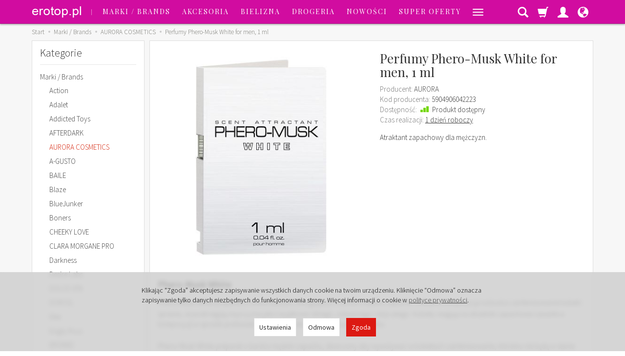

--- FILE ---
content_type: text/html; charset=utf-8
request_url: https://erotop.pl/perfumy-phero-musk-white-for-men-1-ml.html
body_size: 25380
content:
<!DOCTYPE html>
<html lang="pl">
   <head>
        <meta name="viewport" content="width=device-width, initial-scale=1.0" />
        
        
        

        
        
         
         
        
        
        
        
        
        
        

        
        
        
        
        
        

        <meta http-equiv="Content-Type" content="text/html; charset=utf-8" />
<meta name="keywords" content="Perfumy Phero-Musk White for men, 1 ml, AURORA COSMETICS, Perfumy, feromony i świeczki, AURORA" />
<meta name="description" content="Atraktant zapachowy dla mężczyzn." />
<title>Perfumy Phero-Musk White for men, 1 ml</title>
<link rel="canonical" href="https://erotop.pl/perfumy-phero-musk-white-for-men-1-ml.html" />
        <link rel="preload" href="/bootstrap/fonts/glyphicons-halflings-regular.woff" as="font" crossorigin="anonymous">
        <link href="/bootstrap/css/bootstrap.min.css?v320" rel="preload" as="style">
        <link href="/bootstrap/css/bootstrap.min.css?v320" rel="stylesheet" type="text/css">
        <link href="/cache/css/ae1d1eee50dbc54297ef6533a19dda4d.css?lm=1763149239" rel="preload" as="style" />
<link href="/cache/css/ae1d1eee50dbc54297ef6533a19dda4d.css?lm=1763149239" rel="stylesheet" type="text/css" />
        
        <link rel="shortcut icon" type="image/x-icon" href="/favicon.ico" />
         <link href="https://fonts.googleapis.com/css?family=Playfair+Display:400&subset=latin,latin-ext&display=swap" rel="preload" as="style">
  <link href="https://fonts.googleapis.com/css?family=Source+Sans+Pro:600,400,300,600italic,400italic,300italic&subset=latin,latin-ext&display=swap" rel="preload" as="style">
<link href="https://fonts.googleapis.com/css?family=Playfair+Display:400&subset=latin,latin-ext&display=swap" rel="stylesheet" type="text/css">
<link href="https://fonts.googleapis.com/css?family=Source+Sans+Pro:600,400,300,600italic,400italic,300italic&subset=latin,latin-ext&display=swap" rel="stylesheet" type="text/css"> 
                
        
        <!--[if IE 9]>
        <style type="text/css">
            select.form-control
            {
                padding-right: 0;
                background-image: none;
            }
        </style> 
        <![endif]-->
        
        <script type="text/javascript">
  window.dataLayer = window.dataLayer || [];
  function gtag(){dataLayer.push(arguments)};
</script>
  <script>
    
     gtag('consent', 'default', {
        'functionality_storage': 'granted',
        'personalization_storage': 'granted',
        'security_storage': 'granted',
        'analytics_storage': 'denied',      
        'ad_storage': 'denied',
        'ad_personalization': 'denied',
        'ad_user_data': 'denied',
        'wait_for_update': 500
    });
    
</script>
<script async src="https://www.googletagmanager.com/gtag/js?id=G-PFP2M12L6S"></script>
<script>
  gtag('js', new Date());
  gtag('config', 'G-PFP2M12L6S');
 </script>
 
 
  <script>
  
    gtag("event", "view_item", {
    currency: "PLN",
        items: [
            {
        item_id: "1325",
        item_name: "Perfumy Phero-Musk White for men, 1 ml",
        index: 0,
        item_brand: "AURORA",
        item_category: "AURORA COSMETICS",
                // Google Ads
        id: "1325",
        google_business_vertical: "retail"
      }    ]
  });
  </script>

   
        <meta property="og:type" content="website" /><meta property="og:title" content="Perfumy Phero-Musk White for men, 1 ml" /><meta property="og:description" content="Atraktant zapachowy dla mężczyzn." /><meta property="og:url" content="https://erotop.pl/perfumy-phero-musk-white-for-men-1-ml.html" /><meta property="og:image" content="https://erotop.pl/media/products/d68fb246ba05b67a68aeaa52f10a7c1b/images/thumbnail/big_perfumy-meskie-luksusowy-zapa-14493.jpg?lm=1739784599" /><meta property="og:updated_time" content="1766540750" /><script>

var ad_storage = 'denied';

var analytics_storage = 'denied';

var ad_personalization = "denied";

var ad_user_data = "denied";

var cookies_message_bar_hidden = 0;

const cookies = document.cookie.split("; ");

for (let i = 0; i < cookies.length; i++) {
  const cookie = cookies[i].split("=");
  
  if (cookie[0] === "cookies_google_analytics"){
    var cookies_google_analytics = cookie[1];                                
    
    if(cookies_google_analytics === 'true'){           
       var analytics_storage = "granted";
    }        
  }
  
  if (cookie[0] === "cookies_google_targeting"){
    
    var cookies_google_targeting = cookie[1];                        
            
    if(cookies_google_targeting === 'true'){            
        var ad_storage = "granted";
    }     
  }

 if (cookie[0] === "cookies_google_personalization"){
    
    var cookies_google_personalization = cookie[1];                        
            
    if(cookies_google_personalization === 'true'){            
        var ad_personalization = "granted";
    }     
  }

if (cookie[0] === "cookies_google_user_data"){
    
    var cookies_google_user_data = cookie[1];                        
            
    if(cookies_google_user_data === 'true'){            
        var ad_user_data = "granted";
    }     
  }

if (cookie[0] === "cookies_message_bar_hidden"){
    
    var cookies_message_bar_hidden = cookie[1];                        
            
    if(cookies_message_bar_hidden === 'true'){            
        var cookies_message_bar_hidden = 1;
    }     
  }

}

        
         if (cookies_message_bar_hidden == 1){
            gtag('consent', 'update', {
            'functionality_storage': 'granted',
            'personalization_storage': 'granted',
            'security_storage': 'granted',
            'analytics_storage': analytics_storage,      
            'ad_storage': ad_storage,
            'ad_personalization': ad_personalization,
            'ad_user_data': ad_user_data
        });
         }
    
    </script>   </head>
   <body>
        



<div class="modal fade" id="ajax-login-form-modal" tabindex="-1" role="dialog" aria-hidden="false" aria-modal="true" aria-labelledby="login_ajax">
    <div class="modal-dialog">
        <div class="modal-content">       
            <div id="ajax-login-form"></div>    
        </div>

    </div>
</div>
 
        <header>
    <nav id="header-navbar" class="navbar navbar-fixed-top">
    <div class="container">
        <div id="logo">
            <div>
                <a href="/">
                    <img src="/images/frontend/theme/temat15/_editor/prod/e691a98be074ba76aa655cf32c380423.png" alt="Logo" />
                </a>
            </div>
        </div>
        <div id="navbar-buttons" class="btn-group pull-right">
            <button 
                id="nav-button-search" 
                type="button" 
                class="btn btn-navbar hidden-xs collapsed" 
                data-toggle="collapse" 
                data-target="#nav-search"
                data-parent="#header-navbar"
                aria-label="Szukaj"
            >
                <span class="glyphicon glyphicon-search"></span>
            </button>
                            <button 
                    id="nav-button-shopping-cart" 
                    type="button" 
                    class="btn btn-navbar collapsed empty" 
                    data-toggle="collapse" 
                    data-target="#nav-shopping-cart"
                    data-parent="#header-navbar"
                    data-menu-mobile-target="#modal-shopping-cart-container"
                    aria-label="Koszyk"
                >
                    <span class="glyphicon glyphicon-shopping-cart"></span>
                    <small class="quantity"></small>
                </button>
                        <button
                id="nav-button-user"
                type="button"
                class="btn btn-navbar collapsed"
                data-toggle="collapse"
                data-target="#nav-user"
                data-parent="#header-navbar"
                data-menu-mobile-target="#modal-user"
                aria-label="Moje konto"
            >
                <span id="login-status-info" class="glyphicon glyphicon-user"></span>
                <small class="login-status">&nbsp;</small>
            </button>
            
            
            
            <button
                id="nav-button-settings"
                type="button"
                class="btn btn-navbar hidden-xs collapsed"
                data-toggle="collapse"
                data-target="#nav-settings"
                data-parent="#header-navbar"
                aria-label="Język i waluta"
            >
                <span class="glyphicon glyphicon-globe"></span>
            </button>
        </div>
        <div class="navbar-header hidden-sm hidden-md hidden-lg">
            <button 
                id="nav-button-menu" 
                type="button" 
                class="navbar-toggle collapsed" 
                data-toggle="collapse" 
                data-target="#nav-menu" 
                data-parent="#header-navbar"
                data-menu-mobile-target="#modal-categories"
                aria-label="Rozwiń kategorie"
            >
                <span class="icon-bar"></span>
                <span class="icon-bar"></span>
                <span class="icon-bar"></span>
            </button>
            <button 
                id="nav-button-search-mobile" 
                class="btn btn-navbar collapsed pull-left"
                type="button" 
                data-toggle="collapse" 
                data-target="#nav-search"
                data-parent="#header-navbar"
                data-menu-mobile-target="#modal-search"
                aria-label="Szukaj"
            >
                <span class="glyphicon glyphicon-search"></span>
            </button>
        </div>
        <div id="nav-menu" class="navbar-collapse collapse">
            <ul class="nav navbar-nav horizontal-categories" style="visibility: hidden; height: 0">
                                                    <li class="dropdown">
                    <a 
                        href="/category/marki-brands" 
                        class="dropdown-toggle category-link" 
                        data-hover="dropdown" 
                        data-toggle="dropdown"
                    >
                        Marki / Brands
                    </a>
                    <button
                        type="button"
                        class="btn btn-light hidden-sm hidden-md hidden-lg" 
                        data-toggle="dropdown"
                    >
                        <svg width="7" height="12" viewBox="0 0 7 12" fill="none" xmlns="http://www.w3.org/2000/svg"><path d="M1 1L6 6L1 11" stroke="currentColor" stroke-width="2" stroke-linecap="round" stroke-linejoin="round"/></svg>                        
                    </button>
                    <ul class="dropdown-menu">
                                                    <li >
                                <a href="/category/action" class="category-link">Action</a>
                                                            </li>
                                                    <li >
                                <a href="/category/adalet" class="category-link">Adalet</a>
                                                            </li>
                                                    <li >
                                <a href="/category/addicted-toys" class="category-link">Addicted Toys</a>
                                                            </li>
                                                    <li >
                                <a href="/category/afterdark" class="category-link">AFTERDARK</a>
                                                            </li>
                                                    <li >
                                <a href="/category/aurora-cosmetics" class="category-link">AURORA COSMETICS</a>
                                                            </li>
                                                    <li >
                                <a href="/category/a-gusto" class="category-link">A-GUSTO</a>
                                                            </li>
                                                    <li >
                                <a href="/category/nowa-kategoria-233" class="category-link">BAILE</a>
                                                            </li>
                                                    <li >
                                <a href="/category/blaze" class="category-link">Blaze</a>
                                                            </li>
                                                    <li >
                                <a href="/category/bluejunker" class="category-link">BlueJunker</a>
                                                            </li>
                                                    <li >
                                <a href="/category/boners" class="category-link">Boners</a>
                                                            </li>
                                                    <li >
                                <a href="/category/cheeky-love" class="category-link">CHEEKY LOVE</a>
                                                            </li>
                                                    <li >
                                <a href="/category/clara-morgane-pro" class="category-link">CLARA MORGANE PRO</a>
                                                            </li>
                                                    <li >
                                <a href="/category/darkness" class="category-link">Darkness</a>
                                                            </li>
                                                    <li >
                                <a href="/category/desire-labs" class="category-link">Desire Labs</a>
                                                            </li>
                                                    <li >
                                <a href="/category/dolce-vita" class="category-link">DOLCE VITA</a>
                                                            </li>
                                                    <li >
                                <a href="/category/dorcel" class="category-link">DORCEL</a>
                                                            </li>
                                                    <li >
                                <a href="/category/elite" class="category-link">Elite</a>
                                                            </li>
                                                    <li >
                                <a href="/category/engily-ross" class="category-link">Engily Ross</a>
                                                            </li>
                                                    <li >
                                <a href="/category/hss" class="category-link">EROMED</a>
                                                            </li>
                                                    <li >
                                <a href="/category/erotic-candle" class="category-link">Erotic Candle & Oil</a>
                                                            </li>
                                                    <li >
                                <a href="/category/femme-funn" class="category-link">Femme Funn</a>
                                                            </li>
                                                    <li >
                                <a href="/category/festival" class="category-link">FESTIVAL</a>
                                                            </li>
                                                    <li >
                                <a href="/category/fetish-addict" class="category-link">FETISH ADDICT</a>
                                                            </li>
                                                    <li >
                                <a href="/category/fetish-provoke" class="category-link">Fetish Provoke</a>
                                                            </li>
                                                    <li >
                                <a href="/category/fetish-provoke-leather-palace" class="category-link">Fetish Provoke Leather Palace</a>
                                                            </li>
                                                    <li >
                                <a href="/category/fetish-tentation" class="category-link">Fetish Tentation</a>
                                                            </li>
                                                    <li >
                                <a href="/category/get-real" class="category-link">Get Real</a>
                                                            </li>
                                                    <li >
                                <a href="/category/glamy" class="category-link">Glamy</a>
                                                            </li>
                                                    <li >
                                <a href="/category/glazed" class="category-link">Glazed</a>
                                                            </li>
                                                    <li >
                                <a href="/category/goddess-collection" class="category-link">Goddess Collection</a>
                                                            </li>
                                                    <li >
                                <a href="/category/harness-atraction" class="category-link">Harness Atraction</a>
                                                            </li>
                                                    <li >
                                <a href="/category/hot-in-here-body" class="category-link">Hot in Here - Body</a>
                                                            </li>
                                                    <li >
                                <a href="/category/hot-in-here-bodystocking" class="category-link">Hot in Here - Bodystocking</a>
                                                            </li>
                                                    <li >
                                <a href="/category/hot-in-here-sukienki" class="category-link">Hot in Here - Sukienki</a>
                                                            </li>
                                                    <li >
                                <a href="/category/indeep" class="category-link">Indeep</a>
                                                            </li>
                                                    <li >
                                <a href="/category/intoyou" class="category-link">INTOYOU</a>
                                                            </li>
                                                    <li >
                                <a href="/category/intoyou-bdsm" class="category-link">INTOYOU BDSM</a>
                                                            </li>
                                                    <li >
                                <a href="/category/intt" class="category-link">Intt</a>
                                                            </li>
                                                    <li >
                                <a href="/category/jamyjob" class="category-link">JAMYJOB</a>
                                                            </li>
                                                    <li >
                                <a href="/category/kokos" class="category-link">Kokos</a>
                                                            </li>
                                                    <li >
                                <a href="/category/latetobed" class="category-link">LATETOBED</a>
                                                            </li>
                                                    <li >
                                <a href="/category/livco-corsetti-fashion" class="category-link">LIVCO CORSETTI FASHION</a>
                                                            </li>
                                                    <li >
                                <a href="/category/lola-games" class="category-link">Lola Games</a>
                                                            </li>
                                                    <li >
                                <a href="/category/nanami" class="category-link">NANAMI</a>
                                                            </li>
                                                    <li >
                                <a href="/category/manwan" class="category-link">MANWAN</a>
                                                            </li>
                                                    <li >
                                <a href="/category/mariko-sakuri" class="category-link">Mariko Sakuri</a>
                                                            </li>
                                                    <li >
                                <a href="/category/medica-group" class="category-link">Medica-Group</a>
                                                            </li>
                                                    <li >
                                <a href="/category/menzstuff" class="category-link">MenzStuff</a>
                                                            </li>
                                                    <li >
                                <a href="/category/midnight-magic" class="category-link">Midnight Magic</a>
                                                            </li>
                                                    <li >
                                <a href="/category/mister-dixx" class="category-link">Mister Dixx</a>
                                                            </li>
                                                    <li >
                                <a href="/category/mr-pleasure" class="category-link">Mr Pleasure</a>
                                                            </li>
                                                    <li >
                                <a href="/category/my-first" class="category-link">My First</a>
                                                            </li>
                                                    <li >
                                <a href="/category/obsessive-babydoll" class="category-link">OBSESSIVE - Babydoll</a>
                                                            </li>
                                                    <li >
                                <a href="/category/obsessive-body" class="category-link">OBSESSIVE - Body</a>
                                                            </li>
                                                    <li >
                                <a href="/category/obsessive-bodystocking" class="category-link">OBSESSIVE - Bodystocking</a>
                                                            </li>
                                                    <li >
                                <a href="/category/obsessive-dodatki" class="category-link">OBSESSIVE - Dodatki</a>
                                                            </li>
                                                    <li >
                                <a href="/category/obsessive-garter-stockings" class="category-link">OBSESSIVE - Garter Stockings</a>
                                                            </li>
                                                    <li >
                                <a href="/category/obsessive-gorsety" class="category-link">OBSESSIVE - Gorsety</a>
                                                            </li>
                                                    <li >
                                <a href="/category/obsessive-komplety" class="category-link">OBSESSIVE - Komplety</a>
                                                            </li>
                                                    <li >
                                <a href="/category/obsessive-kostiumy" class="category-link">OBSESSIVE - Kostiumy</a>
                                                            </li>
                                                    <li >
                                <a href="/category/obsessive-koszulki" class="category-link">OBSESSIVE - Koszulki</a>
                                                            </li>
                                                    <li >
                                <a href="/category/obsessive-majtki" class="category-link">OBSESSIVE - Majtki</a>
                                                            </li>
                                                    <li >
                                <a href="/category/obsessive-szlafroki" class="category-link">OBSESSIVE - Szlafroki</a>
                                                            </li>
                                                    <li >
                                <a href="/category/obsessive-ponczochy" class="category-link">OBSESSIVE - Pończochy</a>
                                                            </li>
                                                    <li >
                                <a href="/category/orgie" class="category-link">Orgie</a>
                                                            </li>
                                                    <li >
                                <a href="/category/pasante" class="category-link">Pasante</a>
                                                            </li>
                                                    <li >
                                <a href="/category/3d-pheromone" class="category-link">3D Pheromone</a>
                                                            </li>
                                                    <li >
                                <a href="/category/phobium-pheromo" class="category-link">Phobium Pheromo</a>
                                                            </li>
                                                    <li >
                                <a href="/category/plaisir-secrets" class="category-link">Plaisir Secrets</a>
                                                            </li>
                                                    <li >
                                <a href="/category/pretty-love" class="category-link">Pretty Love</a>
                                                            </li>
                                                    <li >
                                <a href="/category/radiant" class="category-link">RADIANT</a>
                                                            </li>
                                                    <li >
                                <a href="/category/real-body" class="category-link">Real Body</a>
                                                            </li>
                                                    <li >
                                <a href="/category/red-revolution" class="category-link">Red Revolution</a>
                                                            </li>
                                                    <li >
                                <a href="/category/rewolution" class="category-link">Rewolution</a>
                                                            </li>
                                                    <li >
                                <a href="/category/rings-of-love" class="category-link">Rings of Love</a>
                                                            </li>
                                                    <li >
                                <a href="/category/secret-intime" class="category-link">Secret Intime</a>
                                                            </li>
                                                    <li >
                                <a href="/category/secret-play" class="category-link">Secret Play</a>
                                                            </li>
                                                    <li >
                                <a href="/category/sensual-car-perfume" class="category-link">Sensual Car Perfume</a>
                                                            </li>
                                                    <li >
                                <a href="/category/nowa-kategoria" class="category-link">Sensual Hair Perfume</a>
                                                            </li>
                                                    <li >
                                <a href="/category/sex-magnet" class="category-link">SEX MAGNET</a>
                                                            </li>
                                                    <li >
                                <a href="/category/shade-pheromone" class="category-link">SHADE Pheromone</a>
                                                            </li>
                                                    <li >
                                <a href="/category/smell-like" class="category-link">Smell Like...</a>
                                                            </li>
                                                    <li >
                                <a href="/category/stay-harsd" class="category-link">Stay Hard</a>
                                                            </li>
                                                    <li >
                                <a href="/category/strap-on-me" class="category-link">Strap-On-Me</a>
                                                            </li>
                                                    <li >
                                <a href="/category/sx-toys" class="category-link">SxToys</a>
                                                            </li>
                                                    <li >
                                <a href="/category/tenga" class="category-link">TENGA</a>
                                                            </li>
                                                    <li >
                                <a href="/category/toi-et-moi" class="category-link">TOI ET MOI</a>
                                                            </li>
                                                    <li >
                                <a href="/category/toro" class="category-link">Toro</a>
                                                            </li>
                                                    <li >
                                <a href="/category/unihorn" class="category-link">UNIHORN</a>
                                                            </li>
                                                    <li >
                                <a href="/category/vibes-of-love" class="category-link">Vibes of Love</a>
                                                            </li>
                                                    <li >
                                <a href="/category/yoba" class="category-link">YOBA</a>
                                                            </li>
                                                    <li >
                                <a href="/category/super-oferty-167" class="category-link">SUPER OFERTY</a>
                                                            </li>
                                            </ul>
                </li>
                     
                                                    <li class="dropdown">
                    <a 
                        href="/category/akcesoria" 
                        class="dropdown-toggle category-link" 
                        data-hover="dropdown" 
                        data-toggle="dropdown"
                    >
                        Akcesoria
                    </a>
                    <button
                        type="button"
                        class="btn btn-light hidden-sm hidden-md hidden-lg" 
                        data-toggle="dropdown"
                    >
                        <svg width="7" height="12" viewBox="0 0 7 12" fill="none" xmlns="http://www.w3.org/2000/svg"><path d="M1 1L6 6L1 11" stroke="currentColor" stroke-width="2" stroke-linecap="round" stroke-linejoin="round"/></svg>                        
                    </button>
                    <ul class="dropdown-menu">
                                                    <li >
                                <a href="/category/wibratory" class="category-link">Wibratory</a>
                                                            </li>
                                                    <li >
                                <a href="/category/masazery" class="category-link">Masażery</a>
                                                            </li>
                                                    <li >
                                <a href="/category/kulki-i-jajeczka" class="category-link">Kulki i jajeczka</a>
                                                            </li>
                                                    <li >
                                <a href="/category/bdsm-i-fetish" class="category-link">BDSM i fetish</a>
                                                            </li>
                                                    <li >
                                <a href="/category/pompki" class="category-link">Pompki</a>
                                                            </li>
                                                    <li >
                                <a href="/category/sztuczne-pochwy-i-masturbatory" class="category-link">Sztuczne pochwy i masturbatory</a>
                                                            </li>
                                                    <li >
                                <a href="/category/dilda-korki-i-plugi" class="category-link">Dilda, korki i plugi</a>
                                                            </li>
                                                    <li >
                                <a href="/category/depilacja-i-higiena-59" class="category-link">Depilacja i higiena</a>
                                                            </li>
                                                    <li >
                                <a href="/category/pierscienie-i-nakladki" class="category-link">Pierścienie i nakładki</a>
                                                            </li>
                                            </ul>
                </li>
                     
                                                    <li class="dropdown">
                    <a 
                        href="/category/bielizna" 
                        class="dropdown-toggle category-link" 
                        data-hover="dropdown" 
                        data-toggle="dropdown"
                    >
                        Bielizna
                    </a>
                    <button
                        type="button"
                        class="btn btn-light hidden-sm hidden-md hidden-lg" 
                        data-toggle="dropdown"
                    >
                        <svg width="7" height="12" viewBox="0 0 7 12" fill="none" xmlns="http://www.w3.org/2000/svg"><path d="M1 1L6 6L1 11" stroke="currentColor" stroke-width="2" stroke-linecap="round" stroke-linejoin="round"/></svg>                        
                    </button>
                    <ul class="dropdown-menu">
                                                    <li >
                                <a href="/category/babydoll" class="category-link">Babydoll</a>
                                                            </li>
                                                    <li >
                                <a href="/category/body" class="category-link">Body</a>
                                                            </li>
                                                    <li >
                                <a href="/category/ponczochy-i-pasy" class="category-link">Pończochy i pasy</a>
                                                            </li>
                                                    <li >
                                <a href="/category/bodystocking" class="category-link">Bodystocking</a>
                                                            </li>
                                                    <li >
                                <a href="/category/garter-stockings" class="category-link">Garter Stockings</a>
                                                            </li>
                                                    <li >
                                <a href="/category/gorsety" class="category-link">Gorsety</a>
                                                            </li>
                                                    <li >
                                <a href="/category/komplety" class="category-link">Komplety</a>
                                                            </li>
                                                    <li >
                                <a href="/category/kostiumy" class="category-link">Kostiumy</a>
                                                            </li>
                                                    <li >
                                <a href="/category/koszulki" class="category-link">Koszulki</a>
                                                            </li>
                                                    <li >
                                <a href="/category/majtki-i-stringi" class="category-link">Majtki i stringi</a>
                                                            </li>
                                                    <li >
                                <a href="/category/sukienki" class="category-link">Sukienki</a>
                                                            </li>
                                                    <li >
                                <a href="/category/szlafroki-i-pizamy" class="category-link">Szlafroki i piżamy</a>
                                                            </li>
                                                    <li >
                                <a href="/category/dodatki" class="category-link">Dodatki</a>
                                                            </li>
                                            </ul>
                </li>
                     
                                                    <li class="dropdown">
                    <a 
                        href="/category/drogeria" 
                        class="dropdown-toggle category-link" 
                        data-hover="dropdown" 
                        data-toggle="dropdown"
                    >
                        Drogeria
                    </a>
                    <button
                        type="button"
                        class="btn btn-light hidden-sm hidden-md hidden-lg" 
                        data-toggle="dropdown"
                    >
                        <svg width="7" height="12" viewBox="0 0 7 12" fill="none" xmlns="http://www.w3.org/2000/svg"><path d="M1 1L6 6L1 11" stroke="currentColor" stroke-width="2" stroke-linecap="round" stroke-linejoin="round"/></svg>                        
                    </button>
                    <ul class="dropdown-menu">
                                                    <li >
                                <a href="/category/perfumy-i-feromony" class="category-link">Perfumy, feromony i świeczki</a>
                                                            </li>
                                                    <li >
                                <a href="/category/do-masazu-lubrykanty" class="category-link">Do masażu, lubrykanty</a>
                                                            </li>
                                                    <li >
                                <a href="/category/kosmetyki-intymne-dla-mezczyzn" class="category-link">Kosmetyki intymne dla mężczyzn</a>
                                                            </li>
                                                    <li >
                                <a href="/category/kosmetyki-intymne-dla-kobiet" class="category-link">Kosmetyki intymne dla kobiet</a>
                                                            </li>
                                                    <li >
                                <a href="/category/depilacja-i-higiena" class="category-link">Depilacja i higiena</a>
                                                            </li>
                                                    <li >
                                <a href="/category/suplementy-diety" class="category-link">Suplementy diety</a>
                                                            </li>
                                            </ul>
                </li>
                     
                                                    <li class="dropdown">
                    <a 
                        href="/category/nowosci" 
                        class="dropdown-toggle category-link" 
                        data-hover="dropdown" 
                        data-toggle="dropdown"
                    >
                        Nowości
                    </a>
                    <button
                        type="button"
                        class="btn btn-light hidden-sm hidden-md hidden-lg" 
                        data-toggle="dropdown"
                    >
                        <svg width="7" height="12" viewBox="0 0 7 12" fill="none" xmlns="http://www.w3.org/2000/svg"><path d="M1 1L6 6L1 11" stroke="currentColor" stroke-width="2" stroke-linecap="round" stroke-linejoin="round"/></svg>                        
                    </button>
                    <ul class="dropdown-menu">
                                                    <li >
                                <a href="/category/akcesoria-142" class="category-link">AKCESORIA</a>
                                                            </li>
                                                    <li >
                                <a href="/category/bielizna-151" class="category-link">BIELIZNA</a>
                                                            </li>
                                                    <li >
                                <a href="/category/drogeria-171" class="category-link">DROGERIA</a>
                                                            </li>
                                            </ul>
                </li>
                     
                                                    <li class="dropdown">
                    <a 
                        href="/category/super-oferty" 
                        class="dropdown-toggle category-link" 
                        data-hover="dropdown" 
                        data-toggle="dropdown"
                    >
                        SUPER OFERTY
                    </a>
                    <button
                        type="button"
                        class="btn btn-light hidden-sm hidden-md hidden-lg" 
                        data-toggle="dropdown"
                    >
                        <svg width="7" height="12" viewBox="0 0 7 12" fill="none" xmlns="http://www.w3.org/2000/svg"><path d="M1 1L6 6L1 11" stroke="currentColor" stroke-width="2" stroke-linecap="round" stroke-linejoin="round"/></svg>                        
                    </button>
                    <ul class="dropdown-menu">
                                                    <li >
                                <a href="/category/okazje" class="category-link">Okazje !</a>
                                                            </li>
                                            </ul>
                </li>
                     
                                                    <li class="dropdown">
                    <a 
                        href="/category/wkrotce" 
                        class="dropdown-toggle category-link" 
                        data-hover="dropdown" 
                        data-toggle="dropdown"
                    >
                        WKRÓTCE
                    </a>
                    <button
                        type="button"
                        class="btn btn-light hidden-sm hidden-md hidden-lg" 
                        data-toggle="dropdown"
                    >
                        <svg width="7" height="12" viewBox="0 0 7 12" fill="none" xmlns="http://www.w3.org/2000/svg"><path d="M1 1L6 6L1 11" stroke="currentColor" stroke-width="2" stroke-linecap="round" stroke-linejoin="round"/></svg>                        
                    </button>
                    <ul class="dropdown-menu">
                                                    <li >
                                <a href="/category/nowosci-198" class="category-link">Nowości</a>
                                                            </li>
                                            </ul>
                </li>
                     
          
    
    
</ul>




        </div>
        <div class="navbar-dropdown">
            <div id="nav-shopping-cart" class="navbar-collapse collapse">
                <div class="shopping-cart clearfix">
            <div class="text-right">Twój koszyk jest pusty</div>
    </div>





            </div>

            <div id="nav-user" class="navbar-collapse hidden-xs">
                <div class="nav-user-content">
                        <div class="user-content">
        <button class="btn btn-primary" data-action="ajax-login-button">Zaloguj</button>
        <div class="user-options-text text-muted hidden-xs">Nie masz jeszcze konta?</div>
        <a class="btn btn-light" href="https://erotop.pl/user/createAccount" rel="nofollow">Załóż konto</a>    
    </div>

<div class="user-settings hidden-sm hidden-md hidden-lg">
    <div class="nav-setting-content">
    <p class="title-settings">
        Język  
    </p>
    <div class="dropdown dropdown-language">
        <button class="btn btn-light dropdown-toggle" type="button" id="dropdownLanguageButton_hr9m" data-toggle="dropdown" aria-haspopup="true" aria-expanded="false">
            <span>
                                    <img class="img-responsive" src="/uploads/stLanguagePlugin/1566c080cf8049d5cb86b18b7a610b16.png" alt="Wersja językowa Polska" />
                                Polska
            </span>
            <span class="caret"></span>
        </button>
        <div class="dropdown-menu-slide" aria-labelledby="dropdownLanguageButton_hr9m">
            <ul class="dropdown-menu-slide-inner">
                                                        
                                                            <li>
                            <a class="dropdown-item" href="/en/perfumy-phero-musk-white-for-men-1-ml.html" rel="nofollow">
                                                                    <img class="img-responsive" src="/uploads/stLanguagePlugin/1dcf507142e7f2c1453d9ef1ccd8649a.png" alt="Wersja językowa English" />
                                                                English
                            </a>
                        </li>
                                        
                            </ul>
        </div>
    </div>
</div>
    
</div>


                </div>
            </div>
            <div id="nav-settings" class="hidden-xs navbar-collapse"><div class="nav-settings-content"><div class="nav-setting-content">
    <p class="title-settings">
        Język  
    </p>
    <div class="dropdown dropdown-language">
        <button class="btn btn-light dropdown-toggle" type="button" id="dropdownLanguageButton_hi3p" data-toggle="dropdown" aria-haspopup="true" aria-expanded="false">
            <span>
                                    <img class="img-responsive" src="/uploads/stLanguagePlugin/1566c080cf8049d5cb86b18b7a610b16.png" alt="Wersja językowa Polska" />
                                Polska
            </span>
            <span class="caret"></span>
        </button>
        <div class="dropdown-menu-slide" aria-labelledby="dropdownLanguageButton_hi3p">
            <ul class="dropdown-menu-slide-inner">
                                                        
                                                            <li>
                            <a class="dropdown-item" href="/en/perfumy-phero-musk-white-for-men-1-ml.html" rel="nofollow">
                                                                    <img class="img-responsive" src="/uploads/stLanguagePlugin/1dcf507142e7f2c1453d9ef1ccd8649a.png" alt="Wersja językowa English" />
                                                                English
                            </a>
                        </li>
                                        
                            </ul>
        </div>
    </div>
</div></div></div>
            <div id="nav-search" class="navbar-collapse hidden-xs">
                <div class="nav-search-content">
                    
<form action="/product/search" class="form-inline search" method="get">
    <div class="input-group">
        <label class="sr-only" for="search-0dze">Wyszukaj</label>
        <input id="search-0dze" type="search" autocomplete="off" class="form-control" name="query" value="" placeholder='Wpisz czego szukasz' />
        <span class="input-group-btn">
            <button class="btn btn-primary" type="submit" aria-label="Wyszukaj">
                <span class="glyphicon glyphicon-search"></span>
            </button>
        </span>                                
    </div>
</form>






                </div>
            </div>
        </div>
    </div>
</nav>



</header>

<div id="two-column-layout"> 
    <main class="container">
        <ol class="breadcrumb hidden-xs" itemscope itemtype="https://schema.org/BreadcrumbList">
    <li itemprop="itemListElement" itemscope itemtype="https://schema.org/ListItem">
        <a itemprop="item" href="https://erotop.pl/"><span itemprop="name">Start</span></a>
        <meta itemprop="position" content="1" />
    </li>
                <li itemprop="itemListElement" itemscope itemtype="https://schema.org/ListItem">
                        <a itemprop="item"  href="https://erotop.pl/category/marki-brands"><span itemprop="name">Marki / Brands</span></a>
                        <meta itemprop="position" content="2" />
        </li>
            <li itemprop="itemListElement" itemscope itemtype="https://schema.org/ListItem">
                        <a itemprop="item"  href="https://erotop.pl/category/aurora-cosmetics"><span itemprop="name">AURORA COSMETICS</span></a>
                        <meta itemprop="position" content="3" />
        </li>
            <li itemprop="itemListElement" itemscope itemtype="https://schema.org/ListItem">
                        <a itemprop="item"  href="https://erotop.pl/perfumy-phero-musk-white-for-men-1-ml.html"><span itemprop="name">Perfumy Phero-Musk White for men, 1 ml</span></a>
                        <meta itemprop="position" content="4" />
        </li>
    </ol>




        <div class="row">
            <div id="content" class="col-md-9 col-md-push-3 col-lg-9 col-lg-push-3">













<div itemscope itemtype="https://schema.org/Product">
    <div class="card panel panel-default">
        <div class="panel-body">
            <div class="row">
                <div class="col-sm-6 col-md-6 col-lg-6 product-gallery">
                    
                    
                                        
                    <ul id="product-gallery" class="gallery list-unstyled clearfix" data-equalizer>
                        <li id="product-photo" class="col-xs-12" data-src="/media/products/d68fb246ba05b67a68aeaa52f10a7c1b/images/thumbnail/big_perfumy-meskie-luksusowy-zapa-14493.jpg?lm=1739784599" data-sub-html="    &lt;div class=&quot;custom-html&quot;&gt;
        &lt;div class=&quot;h4&quot;&gt;Perfumy Phero-Musk White for men, 1 ml&lt;/div&gt;
        &lt;p&gt;&lt;/p&gt;
    &lt;/div&gt;
" data-id="" data-gallery="/stThumbnailPlugin.php?i=media%2Fproducts%2Fd68fb246ba05b67a68aeaa52f10a7c1b%2Fimages%2Fperfumy-meskie-luksusowy-zapa-14493.jpg&t=gallery&f=product&u=1737400491">
                            <div>
                                <div class="gallery-image">
                                    <img itemprop="image" class="img-responsive" src="/media/products/d68fb246ba05b67a68aeaa52f10a7c1b/images/thumbnail/large_perfumy-meskie-luksusowy-zapa-14493.jpg?lm=1737496457" alt="Perfumy Phero-Musk White for men, 1 ml" width="444" height="444" />
                                                                    </div>
                            </div>
                        </li>
                                            </ul>
                </div>
                <div class="col-sm-6 col-md-6 col-lg-6 product-label relative">
                    <div id="product-preloader" class="preloader absolute hidden"></div>
                    <h1 itemprop="name">Perfumy Phero-Musk White for men, 1 ml</h1>
                    <ul class="information">
                        
                                                
                                                
                        
                                                     <li itemscope itemtype="https://schema.org/Brand" itemprop="brand"><span class="text-muted">Producent:</span> <span itemprop="name" ><a href="/manufacturer/aurora" class="producer_name">AURORA</a></span></li>
                                                                            <li class="product_man_code_container"><span class="text-muted">Kod producenta:</span> <span class="product_man_code">5904906042223</span></li>
                                                
                        <li>
                            
                                                            <span class="text-muted">Dostępność:</span>
                                
                                                                    <span id="st_availability_info">
    <img alt="Produkt dostępny" src="/media/availability/full.png?lm=1759754635" />

        
    <span id="st_availability_info-value" style="float: none;color: #808080">Produkt dostępny</span>

    
</span>

<!-- Modal -->
<div class="modal fade" id="availability_alert_modal" tabindex="-1" role="dialog" aria-labelledby="myModalLabel" aria-hidden="true">
  <div class="modal-dialog">
    <div class="modal-content">
        <div id="availability_alert"></div>
    </div>
  </div>
</div>

                                                                                                
                                                            <div class="clearfix">   <div id="question-container">
   </div>

</div>
                                                        
                                                            
                                                        
                                                            <div id="execute_time"><span class="text-muted">Czas realizacji:</span> <span id="execute_time_trigger" rel="#execute_time_overlay" data-toggle="modal" data-target="#execute_time_overlay">1 dzień roboczy</span></div>
                            
                            <div id="basket_product_options_container">
                                
                            </div>
                        </li>

                        
                    </ul>

                    <meta itemprop="sku" content="1325">
                                        <meta itemprop="gtin" content="5904906042223" />
                                        
                                    
                

                                    <div class="description-short tinymce_html">
                       <!--[mode:tiny]--><p>Atraktant zapachowy dla mężczyzn.</p>
                    </div>
                                        
                    
                
                
                
                
                
            </div>
        </div>

        <div id="product_set_discounts"></div>

        
                        <div class="row">
            <div itemprop="description" class="description tinymce_html col-xs-12">
                
                <!--[mode:tiny]--><p><strong><span style="font-size: 14pt;">Phero-Musk White</span></strong></p>
<p><span style="font-size: 14pt;"><span style="font-size: 12pt;">Phero-Musk White </span></span>preparat o nowoczesnym, intrygującym i bardzo męskim zapachu. Unikalna kompozycja wzbudza zainteresowanie kobiet i sprawia, że postrzegają mężczyznę jako wyjątkowo silnego, odważnego i dojrzałego. Kobiety reagują na składniki zapachowe zawarte w kompozycji w sposób podświadomy i nie są w stanie oprzeć się ich działaniu.<br /><br /><span style="font-size: 14pt;"><span style="font-size: 12pt;">Phero-Musk White</span></span> preparat o bardzo męskim zapachu, stworzony aby wywoływać w kobietach zainteresowanie, któremu nie będą w stanie się oprzeć. Niezwykle bogata kompozycja zapachowa, skomponowana jest w taki sposób, aby szczególnie silnie działać na kobiety.</p>
<p><strong>Nuty zapachowe:</strong></p>
<p><strong>nuty głowy:</strong> bergamotka, grejpfrut, zmrożony imbir<br /><strong>nuty serca:</strong> jałowiec, gałka muszkatołowa, świeże akordy lodowato zimnej wody<br /><strong>nuty podstawy:</strong> wetiweria, paczula, nuty piżmowe</p>
<p><strong>Sposób użycia:</strong> należy stosować jak inne perfumy. Do uzyskania odpowiedniego efektu wystarczy już niewielka ilość perfum. Efektywne działanie utrzymuje się przez około 3-4 godziny po aplikacji.</p>
<p><strong>Opakowanie:</strong> 1 ml próbka - wystarcza na kilka aplikacji.</p>
<p><strong>Producent:</strong> Aurora</p>                
                <p style="margin-top: 10px;">
                    <a id="active_product_safety_modal" aria-label='Informacje o bezpieczeństwie produktu'>Informacje o bezpieczeństwie produktu</a>
                    <a id="active_product_producer_info_modal" aria-label='Informacje o producencie'>Informacje o producencie</a>
                </p>
                
            </div>
            
            <div id="description-safety">
                <!-- Modal -->
<div class="modal fade" id="product_producer_info_modal" tabindex="-1" role="dialog" aria-labelledby="myModalLabel" aria-hidden="true">
  <div class="modal-dialog">
    <div class="modal-content">
        <div id="product_safty">

            <div class="modal-header">
                <button type="button" class="close" data-dismiss="modal" aria-label="Close"><span aria-hidden="true">&times;</span></button>
                <div class="h4 modal-title" id="chat-ai-modalLabel">              
                    Informacje o producencie
                </div>
            </div>            
            
            <div class="modal-body modal-form">

                <div class="row">
                    <div class="col-xs-12"> 
                                                    
                            <div class="space-between">
                                <b>EAN produktu:</b> 5904906042223<br>
                            </div>
                                            </div>
                </div>
                                
                                    <div class="row">
                        <div class="col-xs-12 col-sm-12">    
                    
                    
                                            
                            <b>Dane producenta:</b><br>                                                
                            
                                                            <div class="space-between">
                                <span class="text-muted">Nazwa:</span><br>
                                AURORA<br>                        
                                </div>                            
                                                        
                                                            <div class="space-between">
                                <span class="text-muted">Adres:</span><br>
                                Mierosławskiego 14<br>
                                37-700 Przemyśl<br>                        
                                Polska<br>
                                </div>
                                                        
                                                            <div class="space-between">
                                <span class="text-muted">Kontakt:</span><br>
                                                                    Email: biuro@aurora-cosmetics.pl<br>
                                                                
                                                                Telefon: 602690190<br>                                                        
                                                                </div>
                                                        
                        </div>
                    </div>
                                    
                                
            </div>
            
        </div>
    </div>
  </div>
</div>

                <!-- Modal -->
<div class="modal fade" id="product_safety_modal" tabindex="-1" role="dialog" aria-labelledby="myModalLabel" aria-hidden="true">
  <div class="modal-dialog">
    <div class="modal-content">
        <div id="product_safty">

            <div class="modal-header">
                <button type="button" class="close" data-dismiss="modal" aria-label="Close"><span aria-hidden="true">&times;</span></button>
                <div class="h4 modal-title" id="chat-ai-modalLabel">              
                    Informacje o bezpieczeństwie produktu
                </div>
            </div>            
            
            <div id="product_safety_content" class="modal-body modal-form tinymce_html"></div>
            
        </div>
    </div>
  </div>
</div>

            </div>
            
                    </div>
                <div class="row">
	<div class="description tinymce_html col-xs-12"><!--[mode:tiny]--><p><strong>Uwaga:</strong></p>
<p><strong>Gabaryt A - 1 szt. </strong></p></div>
</div>
                    
        
        

        <ul class="nav nav-tabs">
    <li class="active">
        <a rel="nofollow" href="#" style="pointer-events: none;">Pytania do produktu</a>
    </li>
</ul>



<div class="row" style="margin-bottom: 30px;">

    <div class="col-xs-12 col-sm-8">
        <br>
            Zadaj pytanie dotyczące produktu. Nasz zespół z przyjemnością udzieli szczegółowej odpowiedzi na zapytanie.<br>
            <button style="margin-top: 15px;" type="button" id="active-faq-question-modal" class="btn btn-default">Zadaj pytanie</button><br>
        <br>
    </div>
    
</div>

<!-- Modal -->
<div class="modal fade" id="faq-question-modal" tabindex="-1" role="dialog" aria-labelledby="myModalLabel" aria-hidden="true">
  <div class="modal-dialog">
    <div class="modal-content">
        <div id="faq-question"></div>
    </div>
  </div>
</div>

                
                        
        
        
        
        

        </div>
    </div>


</div>

<div class="modal fade" id="execute_time_overlay" tabindex="-1" role="dialog" aria-labelledby="execute_time_overlay" aria-hidden="true">
  <div class="modal-dialog">
    <div class="modal-content">
    </div>
  </div>
</div>


</div>
            <div id="left" class="col-md-3 col-md-pull-9 col-lg-3 col-lg-pull-9 hidden-sm hidden-xs">
                <div id="category-thumbnail" class="thumbnail"><ul id="vertical-categories" class="nav nav-stacked">
    <h3>
        Kategorie
    </h3>
                <li>
            <span class="current">
                <a href="/category/marki-brands">Marki / Brands</a>
            </span>
            <ul class="nav nav-stacked">
                    
                    <li>
                        <a href="/category/action">Action</a>
                    </li>
                    
                    <li>
                        <a href="/category/adalet">Adalet</a>
                    </li>
                    
                    <li>
                        <a href="/category/addicted-toys">Addicted Toys</a>
                    </li>
                    
                    <li>
                        <a href="/category/afterdark">AFTERDARK</a>
                    </li>
                    
                    <li class="active">
                        <a href="/category/aurora-cosmetics">AURORA COSMETICS</a>
                    </li>
                    
                    <li>
                        <a href="/category/a-gusto">A-GUSTO</a>
                    </li>
                    
                    <li>
                        <a href="/category/nowa-kategoria-233">BAILE</a>
                    </li>
                    
                    <li>
                        <a href="/category/blaze">Blaze</a>
                    </li>
                    
                    <li>
                        <a href="/category/bluejunker">BlueJunker</a>
                    </li>
                    
                    <li>
                        <a href="/category/boners">Boners</a>
                    </li>
                    
                    <li>
                        <a href="/category/cheeky-love">CHEEKY LOVE</a>
                    </li>
                    
                    <li>
                        <a href="/category/clara-morgane-pro">CLARA MORGANE PRO</a>
                    </li>
                    
                    <li>
                        <a href="/category/darkness">Darkness</a>
                    </li>
                    
                    <li>
                        <a href="/category/desire-labs">Desire Labs</a>
                    </li>
                    
                    <li>
                        <a href="/category/dolce-vita">DOLCE VITA</a>
                    </li>
                    
                    <li>
                        <a href="/category/dorcel">DORCEL</a>
                    </li>
                    
                    <li>
                        <a href="/category/elite">Elite</a>
                    </li>
                    
                    <li>
                        <a href="/category/engily-ross">Engily Ross</a>
                    </li>
                    
                    <li>
                        <a href="/category/hss">EROMED</a>
                    </li>
                    
                    <li>
                        <a href="/category/erotic-candle">Erotic Candle & Oil</a>
                    </li>
                    
                    <li>
                        <a href="/category/femme-funn">Femme Funn</a>
                    </li>
                    
                    <li>
                        <a href="/category/festival">FESTIVAL</a>
                    </li>
                    
                    <li>
                        <a href="/category/fetish-addict">FETISH ADDICT</a>
                    </li>
                    
                    <li>
                        <a href="/category/fetish-provoke">Fetish Provoke</a>
                    </li>
                    
                    <li>
                        <a href="/category/fetish-provoke-leather-palace">Fetish Provoke Leather Palace</a>
                    </li>
                    
                    <li>
                        <a href="/category/fetish-tentation">Fetish Tentation</a>
                    </li>
                    
                    <li>
                        <a href="/category/get-real">Get Real</a>
                    </li>
                    
                    <li>
                        <a href="/category/glamy">Glamy</a>
                    </li>
                    
                    <li>
                        <a href="/category/glazed">Glazed</a>
                    </li>
                    
                    <li>
                        <a href="/category/goddess-collection">Goddess Collection</a>
                    </li>
                    
                    <li>
                        <a href="/category/harness-atraction">Harness Atraction</a>
                    </li>
                    
                    <li>
                        <a href="/category/hot-in-here-body">Hot in Here - Body</a>
                    </li>
                    
                    <li>
                        <a href="/category/hot-in-here-bodystocking">Hot in Here - Bodystocking</a>
                    </li>
                    
                    <li>
                        <a href="/category/hot-in-here-sukienki">Hot in Here - Sukienki</a>
                    </li>
                    
                    <li>
                        <a href="/category/indeep">Indeep</a>
                    </li>
                    
                    <li>
                        <a href="/category/intoyou">INTOYOU</a>
                    </li>
                    
                    <li>
                        <a href="/category/intoyou-bdsm">INTOYOU BDSM</a>
                    </li>
                    
                    <li>
                        <a href="/category/intt">Intt</a>
                    </li>
                    
                    <li>
                        <a href="/category/jamyjob">JAMYJOB</a>
                    </li>
                    
                    <li>
                        <a href="/category/kokos">Kokos</a>
                    </li>
                    
                    <li>
                        <a href="/category/latetobed">LATETOBED</a>
                    </li>
                    
                    <li>
                        <a href="/category/livco-corsetti-fashion">LIVCO CORSETTI FASHION</a>
                    </li>
                    
                    <li>
                        <a href="/category/lola-games">Lola Games</a>
                    </li>
                    
                    <li>
                        <a href="/category/nanami">NANAMI</a>
                    </li>
                    
                    <li>
                        <a href="/category/manwan">MANWAN</a>
                    </li>
                    
                    <li>
                        <a href="/category/mariko-sakuri">Mariko Sakuri</a>
                    </li>
                    
                    <li>
                        <a href="/category/medica-group">Medica-Group</a>
                    </li>
                    
                    <li>
                        <a href="/category/menzstuff">MenzStuff</a>
                    </li>
                    
                    <li>
                        <a href="/category/midnight-magic">Midnight Magic</a>
                    </li>
                    
                    <li>
                        <a href="/category/mister-dixx">Mister Dixx</a>
                    </li>
                    
                    <li>
                        <a href="/category/mr-pleasure">Mr Pleasure</a>
                    </li>
                    
                    <li>
                        <a href="/category/my-first">My First</a>
                    </li>
                    
                    <li>
                        <a href="/category/obsessive-babydoll">OBSESSIVE - Babydoll</a>
                    </li>
                    
                    <li>
                        <a href="/category/obsessive-body">OBSESSIVE - Body</a>
                    </li>
                    
                    <li>
                        <a href="/category/obsessive-bodystocking">OBSESSIVE - Bodystocking</a>
                    </li>
                    
                    <li>
                        <a href="/category/obsessive-dodatki">OBSESSIVE - Dodatki</a>
                    </li>
                    
                    <li>
                        <a href="/category/obsessive-garter-stockings">OBSESSIVE - Garter Stockings</a>
                    </li>
                    
                    <li>
                        <a href="/category/obsessive-gorsety">OBSESSIVE - Gorsety</a>
                    </li>
                    
                    <li>
                        <a href="/category/obsessive-komplety">OBSESSIVE - Komplety</a>
                    </li>
                    
                    <li>
                        <a href="/category/obsessive-kostiumy">OBSESSIVE - Kostiumy</a>
                    </li>
                    
                    <li>
                        <a href="/category/obsessive-koszulki">OBSESSIVE - Koszulki</a>
                    </li>
                    
                    <li>
                        <a href="/category/obsessive-majtki">OBSESSIVE - Majtki</a>
                    </li>
                    
                    <li>
                        <a href="/category/obsessive-szlafroki">OBSESSIVE - Szlafroki</a>
                    </li>
                    
                    <li>
                        <a href="/category/obsessive-ponczochy">OBSESSIVE - Pończochy</a>
                    </li>
                    
                    <li>
                        <a href="/category/orgie">Orgie</a>
                    </li>
                    
                    <li>
                        <a href="/category/pasante">Pasante</a>
                    </li>
                    
                    <li>
                        <a href="/category/3d-pheromone">3D Pheromone</a>
                    </li>
                    
                    <li>
                        <a href="/category/phobium-pheromo">Phobium Pheromo</a>
                    </li>
                    
                    <li>
                        <a href="/category/plaisir-secrets">Plaisir Secrets</a>
                    </li>
                    
                    <li>
                        <a href="/category/pretty-love">Pretty Love</a>
                    </li>
                    
                    <li>
                        <a href="/category/radiant">RADIANT</a>
                    </li>
                    
                    <li>
                        <a href="/category/real-body">Real Body</a>
                    </li>
                    
                    <li>
                        <a href="/category/red-revolution">Red Revolution</a>
                    </li>
                    
                    <li>
                        <a href="/category/rewolution">Rewolution</a>
                    </li>
                    
                    <li>
                        <a href="/category/rings-of-love">Rings of Love</a>
                    </li>
                    
                    <li>
                        <a href="/category/secret-intime">Secret Intime</a>
                    </li>
                    
                    <li>
                        <a href="/category/secret-play">Secret Play</a>
                    </li>
                    
                    <li>
                        <a href="/category/sensual-car-perfume">Sensual Car Perfume</a>
                    </li>
                    
                    <li>
                        <a href="/category/nowa-kategoria">Sensual Hair Perfume</a>
                    </li>
                    
                    <li>
                        <a href="/category/sex-magnet">SEX MAGNET</a>
                    </li>
                    
                    <li>
                        <a href="/category/shade-pheromone">SHADE Pheromone</a>
                    </li>
                    
                    <li>
                        <a href="/category/smell-like">Smell Like...</a>
                    </li>
                    
                    <li>
                        <a href="/category/stay-harsd">Stay Hard</a>
                    </li>
                    
                    <li>
                        <a href="/category/strap-on-me">Strap-On-Me</a>
                    </li>
                    
                    <li>
                        <a href="/category/sx-toys">SxToys</a>
                    </li>
                    
                    <li>
                        <a href="/category/tenga">TENGA</a>
                    </li>
                    
                    <li>
                        <a href="/category/toi-et-moi">TOI ET MOI</a>
                    </li>
                    
                    <li>
                        <a href="/category/toro">Toro</a>
                    </li>
                    
                    <li>
                        <a href="/category/unihorn">UNIHORN</a>
                    </li>
                    
                    <li>
                        <a href="/category/vibes-of-love">Vibes of Love</a>
                    </li>
                    
                    <li>
                        <a href="/category/yoba">YOBA</a>
                    </li>
                    
                    <li>
                        <a href="/category/super-oferty-167">SUPER OFERTY</a>
                    </li>
                            </ul>        
        </li>
    </ul></div>
                <div id="product_group_new" class="product_group">
    <div class="product clearfix panel panel-default">
        <div class="panel-heading">
            <h3 class="panel-title"><a href="/group/nowosci">Nowości</a></h3>
        </div>
        <div class="panel-body">
         
             
                
                            
                <div class="image"><a href="/perfumy-03-dla-kobiet-slodki-zapach-aplikator-roll-on.html"><img style="max-width: 342px" alt="Perfumy damskie. Cudowny, zmysłowy zapach. Mocny . Aplikator roll-on." width="342" height="342" src="/media/products/cbfb4c470a813aecceda9344f2658941/images/thumbnail/small_feromony-damskie-03-zhanna-co-14230.jpg?lm=1737428537" /></a></div>
                <div class="st_product_options-color-on-list"></div>
                <div class="caption">
                    <p class="name"><span title="Perfumy damskie. Cudowny, zmysłowy zapach. Mocny . Aplikator roll-on."  class="hint"><a href="/perfumy-03-dla-kobiet-slodki-zapach-aplikator-roll-on.html" class="product_name">Perfumy damskie. Cudowny, zmysłowy zapach. Mocny . Aplikator...</a></span></p>
                                                        </div>
                     
                           <div class="other_group"><a href="/perfumy-damskie-01-feromony-15-ml-z-aplikatorem-roll-on.html" class="product_name">Perfumy damskie podniecające z paczulą. Roll-on</a></div>
                     
                           <div class="other_group"><a href="/perfumy-owocowo-drzewne-50-ml-dla-mezczyzn-sex-magnet-07.html" class="product_name">Perfumy owocowo-drzewne 50 ml dla mężczyzn, SEX MAGNET #07.</a></div>
                     
                           <div class="other_group"><a href="/perfumy-sex-magnet-03-50-ml-feromony-nuty-orientalne.html" class="product_name">Perfumy męskie SEX MAGNET #03, feromony. Pełne magnetyzmu</a></div>
                     
                           <div class="other_group"><span title="Perfumy męskie, feromony Seksowny, mocny zapach SM SEX MAGNET #01 50 ml."  class="hint"><a href="/perfumy-dla-mezczyzn-sm-sex-magnet-01-50-ml.html" class="product_name">Perfumy męskie, feromony Seksowny, mocny zapach SM SEX MAGNE...</a></span></div>
                     
                           <div class="other_group"><a href="/perfumy-damskie-50-ml-podniecajacy-slodki-zapach-na-randke.html" class="product_name">Perfumy damskie. Podniecający, słodki, zmysłowy zapach.</a></div>
                     
                           <div class="other_group"><a href="/perfumy-dla-mezczyzn-ktorzy-chca-zwrocic-na-siebie-uwage-dark-pheromone-50-ml.html" class="product_name">Perfumy męskie, mocne, esencja męskości. Dark Pheromone</a></div>
                     
                           <div class="other_group"><a href="/perfumy-damskie-probka-1-ml-uwodzacy-zapach-zhanna-05.html" class="product_name">Perfumy damskie próbka 1 ml. Uwodzący zapach Zhanna #05.</a></div>
                     
                           <div class="other_group"><a href="/perfumy-1-ml-dla-kobiet-na-randke-zhanna-pheromo-04-probka.html" class="product_name">Perfumy 1 ml dla kobiet na randkę Zhanna Pheromo #04. Próbka</a></div>
                     
                           <div class="other_group"><a href="/perfumy-dla-mezczyzn-spectre-pheromo-for-men-50-ml.html" class="product_name">Perfumy dla mężczyzn Spectre Pheromo for men, 50 ml</a></div>
                     
                           <div class="other_group"><a href="/perfumy-zapach-dla-kobiet-zhanna-pheromo-02-probka-1-ml.html" class="product_name">Perfumy, zapach dla kobiet Zhanna Pheromo #02. Próbka 1 ml.</a></div>
                     
                           <div class="other_group"><span title="Perfumy damskie FETISH Sense 50 ml to esencja seksapilu i magnetyzmu"  class="hint"><a href="/perfumy-dla-kobiet-fetish-sense-50-ml-zapach-elegancji.html" class="product_name">Perfumy damskie FETISH Sense 50 ml to esencja seksapilu i ma...</a></span></div>
                     
                           <div class="other_group"><a href="/perfumy-damskie-probka-1-ml-zhanna-pheromo-01-mocne.html" class="product_name">Perfumy damskie, próbka 1 ml Zhanna Pheromo #01. Mocne.</a></div>
                     
                           <div class="other_group"><span title="Perfumy damskie, mocny orientalny zapach z piżmem. Słodki, uwodzi. Orient Star."  class="hint"><a href="/perfumy-dla-kobiet-na-randke-lub-spotkanie-orient-star-pheromone-50-ml.html" class="product_name">Perfumy damskie, mocny orientalny zapach z piżmem. Słodki, u...</a></span></div>
                     
                           <div class="other_group"><a href="/perfumy-meskie-fetish-sense-for-men-50-ml-piekny-zapach.html" class="product_name">Perfumy męskie FETISH Sense for Men 50 ml. Piękny zapach.</a></div>
                     
                           <div class="other_group"><span title="Perfumy damskie 1 ml Zhanna #06. Próbka zapachu do torebki i kosmetyczki"  class="hint"><a href="/perfumy-damskie-1-ml-zhanna-06-probka-zapachu-do-torebki-i-kosmetyczki.html" class="product_name">Perfumy damskie 1 ml Zhanna #06. Próbka zapachu do torebki i...</a></span></div>
                     
                           <div class="other_group"><a href="/feromony-50-ml-sex-magnet-05-perfumy-o-mocnym-zapachu.html" class="product_name">Feromony 50 ml SEX MAGNET #05. Perfumy o mocnym zapachu.</a></div>
                     
                           <div class="other_group"><a href="/perfumy-dla-kobiet-04-50-ml-feromony-trwale-i-wyjatkowe.html" class="product_name">Perfumy damskie 50 ml. O trwałym, intrygującym zapachu</a></div>
                     
                           <div class="other_group"><a href="/perfumy-oryginalne-damskie-zhanna-pheromo-03-mini-probka.html" class="product_name">Perfumy oryginalne damskie Zhanna Pheromo #03, mini próbka.</a></div>
                     
                           <div class="other_group"><a href="/perfumy-50-ml-dla-kobiet-swiezy-sensualny-zapach-na-randke.html" class="product_name">Perfumy damskie. Świeży, zmysłowy sensualny zapach na randkę</a></div>
                     
                           <div class="other_group"><a href="/perfumy-05-dla-wymagajacych-kobiet-50-ml-zapach-na-randke.html" class="product_name">Perfumy damskie o zmysłowym, podniecającym zapachu.</a></div>
                     
                           <div class="other_group"><a href="/perfumy-meskie-sex-magnet-02-male-essence-50-ml-na-randke.html" class="product_name">Perfumy męskie SEX MAGNET #02 Male Essence 50 ml. Na randkę</a></div>
                            </div>
    </div>
</div>
                
                <div id="box-2" class="box-info panel panel-default">
        	<div class="panel-heading">
            <h3 class="panel-title">Kontakt i informacja:</h3>
        </div>
        <div class="panel-body clearfix tinymce_html" >
        <!--[mode:tiny]--><div style="text-align: center;">
<h4 style="margin-bottom: 16px;"><span style="color: #ff00ff;"><strong><span style="font-size: 18pt;">tel: 510345217</span></strong></span></h4>
</div> 
    </div>
</div>
                
                
            </div>
        </div>
    </main>
    
    <footer>
        <div class="navbar navbar-default clearfix">
    <div class="container">
        <div class="row">
            <div id="social" class="col-xs-12 col-sm-3 col-md-3 col-lg-3">
                                        
        
    <a href="/newsletter/add">
        <img src="/images/frontend/theme/responsive/social/newsletter.png" alt="Newsletter" width="32" height="32"/>
    </a>
    </div> 
            <div id="webpage_footer" class="col-xs-12 col-sm-9 col-md-9 col-lg-9">
    <div class="panel-group row" id="accordion_footer">
			    <div class="foot-group list-group col-xs-12 col-sm-3">
	       <div class="list-group-item-heading h5">
	<a data-toggle="collapse" data-parent="#accordion_footer" href="#collapse_1">Zamówienie <span class="caret hidden-sm hidden-md hidden-lg"></span></a>
</div>  
<div id="collapse_1" class="list-group collapse">
                 
        <a href="/webpage/regulamin.html">Regulamin</a>
        
                 
        <a href="/webpage/koszty-i-sposoby-dostawy.html">Koszty i sposoby dostawy</a>
        
                 
        <a href="/webpage/sposoby-platnosci.html">Sposoby płatności</a>
        
                 
        <a href="/webpage/prawo-do-odstapienia-od-umowy.html">Prawo do odstąpienia od umowy</a>
        
                 
        <a href="/webpage/polityka-prywatnosci.html">Polityka prywatności</a>
        
      
</div>
	    </div>
			    <div class="foot-group list-group col-xs-12 col-sm-3">
	       <div class="list-group-item-heading h5">
	<a data-toggle="collapse" data-parent="#accordion_footer" href="#collapse_2">Informacje <span class="caret hidden-sm hidden-md hidden-lg"></span></a>
</div>  
<div id="collapse_2" class="list-group collapse">
                 
        <a href="/webpage/o-firmie.html">O firmie</a>
        
                 
        <a href="/webpage/kontakt.html">Kontakt</a>
        
      
</div>
	    </div>
			    <div class="foot-group list-group col-xs-12 col-sm-3">
	       <div class="list-group-item-heading h5">
	<a data-toggle="collapse" data-parent="#accordion_footer" href="#collapse_3">Dropshipping <span class="caret hidden-sm hidden-md hidden-lg"></span></a>
</div>  
<div id="collapse_3" class="list-group collapse">
                 
        <a href="/webpage/integracja-xml.html">Integracja XML</a>
        
                 
        <a href="/webpage/dropshipping-pytania-i-odpowiedzi-faq.html">Dropshipping - pytania i odpowiedzi (FAQ)</a>
        
                 
        <a href="/webpage/wspolpraca-dropshipping.html">Współpraca - Dropshipping</a>
        
      
</div>
	    </div>
			    <div class="foot-group list-group col-xs-12 col-sm-3">
	       <div class="list-group-item-heading h5">
	<a data-toggle="collapse" data-parent="#accordion_footer" href="#collapse_4">Współpraca <span class="caret hidden-sm hidden-md hidden-lg"></span></a>
</div>  
<div id="collapse_4" class="list-group collapse">
                 
        <a href="/webpage/wspolpraca.html">Współpraca</a>
        
      
</div>
	    </div>
						<div class="foot-group list-group col-xs-12 col-sm-3 visible-xs">
	        <div class="list-group-item-heading h5"><a href="/webpage/kontakt.html">Kontakt</a></div>
	    </div>
	    	</div>   
</div>   
        </div>
        <div class="copyright clearfix">
            <a href="https://www.sote.pl/" target="_blank" rel="noopener" title="Sklep internetowy SOTE">Sklep internetowy SOTE</a>
    </div>
    </div>
</div>
    </footer>
</div>        <!-- Modal -->
<div class="modal fade" id="ajax-cookie-modal" tabindex="-1" role="dialog" aria-hidden="true" style="z-index:2060" aria-label="Ustawienia cookies">
    <div class="modal-dialog">

        <div class="modal-content">
        
        
            <div class="modal-header">
                <button type="button" class="close" data-dismiss="modal" aria-label="Close"><span aria-hidden="true">&times;</span></button>
                <div class="modal-title h4" id="myModalLabel">Ustawienia cookies</div>
            </div>

            <div class="modal-body panel-body">   
            

                <div class="small" style="padding: 0px 30px;">
                                

                    <div class="row">
                        <div class="col-sm-12">
                            <div class="h4">Niezbędne pliki cookie</div>
                        </div>                
                    </div>
                    

                    <div class="row">            
                        
                        <div class="col-xs-12 col-sm-10">                                                    
                            Te pliki cookie są niezbędne do działania strony i nie można ich wyłączyć. Służą na przykład do utrzymania zawartości koszyka użytkownika. Możesz ustawić przeglądarkę tak, aby blokowała te pliki cookie, ale wtedy strona nie będzie działała poprawnie. Te pliki cookie pozwalają na identyfikację np. osób zalogowanych.                            
                            <br/><br/>
                        </div>
                        
                        <div class="col-xs-12 col-sm-2">
                            Zawsze aktywne
                        </div>
                                               
                                            
                    </div>
                    
                    
                    
                    <div class="row">
                        <div class="col-sm-12">
                            <div class="h4">Analityczne pliki cookie</div>
                        </div>
                    </div>

                    <div class="row">

                        <div class="col-xs-12 col-sm-10">                            
                            Te pliki cookie pozwalają liczyć wizyty i źródła ruchu. Dzięki tym plikom wiadomo, które strony są bardziej popularne i w jaki sposób poruszają się odwiedzający stronę. Wszystkie informacje gromadzone przez te pliki cookie są anonimowe.                                                        
                            <br/><br/>
                        </div>

                        <div class="col-xs-12 col-sm-2">

                            <label for="checkbox-1" class="toggle-switchy" data-color="green" data-text="false" data-style="square" aria-label="Analityczne pliki cookie">
                                <input checked type="checkbox" id="checkbox-1">
                                <span class="toggle">
                                <span class="switch"></span>
                                </span>
                            </label>

                        </div>

                    </div>
                    
                    
                    
                    <div class="row">
                        <div class="col-sm-12">
                            <div class="h4">Reklamowe pliki cookie</div>
                        </div>
                    </div>

                    <div class="row">

                        <div class="col-xs-12 col-sm-10">                            
                            Reklamowe pliki cookie mogą być wykorzystywane za pośrednictwem naszej strony przez naszych partnerów reklamowych. Służą do budowania profilu Twoich zainteresowań na podstawie informacji o stronach, które przeglądasz, co obejmuje unikalną identyfikację Twojej przeglądarki i urządzenia końcowego. Jeśli nie zezwolisz na te pliki cookie, nadal będziesz widzieć w przeglądarce podstawowe reklamy, które nie są oparte na Twoich zainteresowaniach.
                            <br/><br/>
                        </div>

                        <div class="col-xs-12 col-sm-2">

                            <label for="checkbox-2" class="toggle-switchy"  data-color="green" data-text="false" data-style="square" aria-label="Reklamowe pliki cookie">
                                <input checked type="checkbox" id="checkbox-2">
                                <span class="toggle">
                                <span class="switch"></span>
                                </span>
                            </label>

                        </div>

                    </div>
                    
                    
                                        <div class="row">
                        
                        <div class="col-xs-12 col-sm-12">                        
                            Nasza strona korzysta z usług Google, takich jak Google Analytics i Google Ads. Aby dowiedzieć się więcej o tym, jak Google wykorzystuje dane z naszej strony, zapoznaj się z <a target="_blank" href="https://policies.google.com/technologies/partner-sites">polityką prywatności i warunkami Google</a>.
                            <br/><br/>
                        </div>

                    </div>                    
                    
                    
                    <div class="row">
                        <div class="col-sm-12">
                            <div class="h4">Wysyłanie danych związanych z reklamami</div>
                        </div>
                    </div>

                    <div class="row">

                        <div class="col-xs-12 col-sm-10">                            
                            Zgadzam się na wysyłanie danych związanych z reklamami do Google.
                            <br/><br/>
                        </div>

                        <div class="col-xs-12 col-sm-2">

                            <label for="checkbox-4" class="toggle-switchy"  data-color="green" data-text="false" data-style="square" aria-label="Wysyłanie danych związanych z reklamami">
                                <input checked type="checkbox" id="checkbox-4">
                                <span class="toggle">
                                <span class="switch"></span>
                                </span>
                            </label>

                        </div>

                    </div>
                    
                    
                    <div class="row">
                        <div class="col-sm-12">
                            <div class="h4">Reklamy spersonalizowane Google</div>
                        </div>
                    </div>

                    <div class="row">

                        <div class="col-xs-12 col-sm-10">                            
                            Zgadzam się na używanie reklam spersonalizowanych. Reklamy te są dostosowywane do konkretnych preferencji, zachowań i cech użytkownika. Google zbiera dane na temat aktywności użytkownika w internecie, takie jak wyszukiwania, przeglądane strony internetowe, kliknięcia i zakupy online, aby lepiej zrozumieć jego zainteresowania i preferencje.
                            <br/><br/>
                        </div>

                        <div class="col-xs-12 col-sm-2">

                            <label for="checkbox-3" class="toggle-switchy"  data-color="green" data-text="false" data-style="square" aria-label="Reklamy spersonalizowane Google">
                                <input checked type="checkbox" id="checkbox-3">
                                <span class="toggle">
                                <span class="switch"></span>
                                </span>
                            </label>

                        </div>

                    </div>
                                        
                    
                    <div class="row">                        

                        <button id="cookies-modal-accept" class="btn btn-primary pull-right">Zapisz i zamknij</button>
                        
                    </div>
                    
                </div>        
            </div>
        
        </div>

    </div>
</div>


<style type="text/css">

    #cookies_message:before{
        background: #cccccc;
    }

    #cookies_content{
        color: #000000;
    }

    #cookies_frame
    {
        width: 1310px;
    }
</style>
        <div id="modal-shopping-cart-container" class="modal menu-modal fade" tabindex="-1" role="dialog" aria-labelledby="shopping-cart-label">
    <div class="modal-dialog" role="document">
        <div class="modal-content">
            <div class="modal-header">
                <button type="button" class="close" data-dismiss="modal" aria-label="Zamknij"><span aria-hidden="true">&times;</span></button>
                <div class="modal-title h4" id="shopping-cart-label">Koszyk</div>
            </div>
            <div id="modal-shopping-cart" class="modal-body">
                <div class="shopping-cart clearfix">
            <div class="text-right">Twój koszyk jest pusty</div>
    </div>





            </div>
        </div>
    </div> 
</div>
<div id="modal-categories" class="modal menu-modal fade" tabindex="-1" role="dialog" aria-labelledby="modal-categories-label">
    <div class="modal-dialog" role="document">
        <div class="modal-content">
            <div class="modal-header">
                <button type="button" class="close" data-dismiss="modal" aria-label="Zamknij"><span aria-hidden="true">&times;</span></button>
                <div class="modal-title h4" id="modal-categories-label">Kategorie</div>
            </div>
            <div class="modal-body">
                <ul class="nav navbar-nav horizontal-categories" style="visibility: hidden; height: 0">
                                                    <li class="dropdown">
                    <a 
                        href="/category/marki-brands" 
                        class="dropdown-toggle category-link" 
                        data-hover="dropdown" 
                        data-toggle="dropdown"
                    >
                        Marki / Brands
                    </a>
                    <button
                        type="button"
                        class="btn btn-light hidden-sm hidden-md hidden-lg" 
                        data-toggle="dropdown"
                    >
                        <svg width="7" height="12" viewBox="0 0 7 12" fill="none" xmlns="http://www.w3.org/2000/svg"><path d="M1 1L6 6L1 11" stroke="currentColor" stroke-width="2" stroke-linecap="round" stroke-linejoin="round"/></svg>                        
                    </button>
                    <ul class="dropdown-menu">
                                                    <li >
                                <a href="/category/action" class="category-link">Action</a>
                                                            </li>
                                                    <li >
                                <a href="/category/adalet" class="category-link">Adalet</a>
                                                            </li>
                                                    <li >
                                <a href="/category/addicted-toys" class="category-link">Addicted Toys</a>
                                                            </li>
                                                    <li >
                                <a href="/category/afterdark" class="category-link">AFTERDARK</a>
                                                            </li>
                                                    <li >
                                <a href="/category/aurora-cosmetics" class="category-link">AURORA COSMETICS</a>
                                                            </li>
                                                    <li >
                                <a href="/category/a-gusto" class="category-link">A-GUSTO</a>
                                                            </li>
                                                    <li >
                                <a href="/category/nowa-kategoria-233" class="category-link">BAILE</a>
                                                            </li>
                                                    <li >
                                <a href="/category/blaze" class="category-link">Blaze</a>
                                                            </li>
                                                    <li >
                                <a href="/category/bluejunker" class="category-link">BlueJunker</a>
                                                            </li>
                                                    <li >
                                <a href="/category/boners" class="category-link">Boners</a>
                                                            </li>
                                                    <li >
                                <a href="/category/cheeky-love" class="category-link">CHEEKY LOVE</a>
                                                            </li>
                                                    <li >
                                <a href="/category/clara-morgane-pro" class="category-link">CLARA MORGANE PRO</a>
                                                            </li>
                                                    <li >
                                <a href="/category/darkness" class="category-link">Darkness</a>
                                                            </li>
                                                    <li >
                                <a href="/category/desire-labs" class="category-link">Desire Labs</a>
                                                            </li>
                                                    <li >
                                <a href="/category/dolce-vita" class="category-link">DOLCE VITA</a>
                                                            </li>
                                                    <li >
                                <a href="/category/dorcel" class="category-link">DORCEL</a>
                                                            </li>
                                                    <li >
                                <a href="/category/elite" class="category-link">Elite</a>
                                                            </li>
                                                    <li >
                                <a href="/category/engily-ross" class="category-link">Engily Ross</a>
                                                            </li>
                                                    <li >
                                <a href="/category/hss" class="category-link">EROMED</a>
                                                            </li>
                                                    <li >
                                <a href="/category/erotic-candle" class="category-link">Erotic Candle & Oil</a>
                                                            </li>
                                                    <li >
                                <a href="/category/femme-funn" class="category-link">Femme Funn</a>
                                                            </li>
                                                    <li >
                                <a href="/category/festival" class="category-link">FESTIVAL</a>
                                                            </li>
                                                    <li >
                                <a href="/category/fetish-addict" class="category-link">FETISH ADDICT</a>
                                                            </li>
                                                    <li >
                                <a href="/category/fetish-provoke" class="category-link">Fetish Provoke</a>
                                                            </li>
                                                    <li >
                                <a href="/category/fetish-provoke-leather-palace" class="category-link">Fetish Provoke Leather Palace</a>
                                                            </li>
                                                    <li >
                                <a href="/category/fetish-tentation" class="category-link">Fetish Tentation</a>
                                                            </li>
                                                    <li >
                                <a href="/category/get-real" class="category-link">Get Real</a>
                                                            </li>
                                                    <li >
                                <a href="/category/glamy" class="category-link">Glamy</a>
                                                            </li>
                                                    <li >
                                <a href="/category/glazed" class="category-link">Glazed</a>
                                                            </li>
                                                    <li >
                                <a href="/category/goddess-collection" class="category-link">Goddess Collection</a>
                                                            </li>
                                                    <li >
                                <a href="/category/harness-atraction" class="category-link">Harness Atraction</a>
                                                            </li>
                                                    <li >
                                <a href="/category/hot-in-here-body" class="category-link">Hot in Here - Body</a>
                                                            </li>
                                                    <li >
                                <a href="/category/hot-in-here-bodystocking" class="category-link">Hot in Here - Bodystocking</a>
                                                            </li>
                                                    <li >
                                <a href="/category/hot-in-here-sukienki" class="category-link">Hot in Here - Sukienki</a>
                                                            </li>
                                                    <li >
                                <a href="/category/indeep" class="category-link">Indeep</a>
                                                            </li>
                                                    <li >
                                <a href="/category/intoyou" class="category-link">INTOYOU</a>
                                                            </li>
                                                    <li >
                                <a href="/category/intoyou-bdsm" class="category-link">INTOYOU BDSM</a>
                                                            </li>
                                                    <li >
                                <a href="/category/intt" class="category-link">Intt</a>
                                                            </li>
                                                    <li >
                                <a href="/category/jamyjob" class="category-link">JAMYJOB</a>
                                                            </li>
                                                    <li >
                                <a href="/category/kokos" class="category-link">Kokos</a>
                                                            </li>
                                                    <li >
                                <a href="/category/latetobed" class="category-link">LATETOBED</a>
                                                            </li>
                                                    <li >
                                <a href="/category/livco-corsetti-fashion" class="category-link">LIVCO CORSETTI FASHION</a>
                                                            </li>
                                                    <li >
                                <a href="/category/lola-games" class="category-link">Lola Games</a>
                                                            </li>
                                                    <li >
                                <a href="/category/nanami" class="category-link">NANAMI</a>
                                                            </li>
                                                    <li >
                                <a href="/category/manwan" class="category-link">MANWAN</a>
                                                            </li>
                                                    <li >
                                <a href="/category/mariko-sakuri" class="category-link">Mariko Sakuri</a>
                                                            </li>
                                                    <li >
                                <a href="/category/medica-group" class="category-link">Medica-Group</a>
                                                            </li>
                                                    <li >
                                <a href="/category/menzstuff" class="category-link">MenzStuff</a>
                                                            </li>
                                                    <li >
                                <a href="/category/midnight-magic" class="category-link">Midnight Magic</a>
                                                            </li>
                                                    <li >
                                <a href="/category/mister-dixx" class="category-link">Mister Dixx</a>
                                                            </li>
                                                    <li >
                                <a href="/category/mr-pleasure" class="category-link">Mr Pleasure</a>
                                                            </li>
                                                    <li >
                                <a href="/category/my-first" class="category-link">My First</a>
                                                            </li>
                                                    <li >
                                <a href="/category/obsessive-babydoll" class="category-link">OBSESSIVE - Babydoll</a>
                                                            </li>
                                                    <li >
                                <a href="/category/obsessive-body" class="category-link">OBSESSIVE - Body</a>
                                                            </li>
                                                    <li >
                                <a href="/category/obsessive-bodystocking" class="category-link">OBSESSIVE - Bodystocking</a>
                                                            </li>
                                                    <li >
                                <a href="/category/obsessive-dodatki" class="category-link">OBSESSIVE - Dodatki</a>
                                                            </li>
                                                    <li >
                                <a href="/category/obsessive-garter-stockings" class="category-link">OBSESSIVE - Garter Stockings</a>
                                                            </li>
                                                    <li >
                                <a href="/category/obsessive-gorsety" class="category-link">OBSESSIVE - Gorsety</a>
                                                            </li>
                                                    <li >
                                <a href="/category/obsessive-komplety" class="category-link">OBSESSIVE - Komplety</a>
                                                            </li>
                                                    <li >
                                <a href="/category/obsessive-kostiumy" class="category-link">OBSESSIVE - Kostiumy</a>
                                                            </li>
                                                    <li >
                                <a href="/category/obsessive-koszulki" class="category-link">OBSESSIVE - Koszulki</a>
                                                            </li>
                                                    <li >
                                <a href="/category/obsessive-majtki" class="category-link">OBSESSIVE - Majtki</a>
                                                            </li>
                                                    <li >
                                <a href="/category/obsessive-szlafroki" class="category-link">OBSESSIVE - Szlafroki</a>
                                                            </li>
                                                    <li >
                                <a href="/category/obsessive-ponczochy" class="category-link">OBSESSIVE - Pończochy</a>
                                                            </li>
                                                    <li >
                                <a href="/category/orgie" class="category-link">Orgie</a>
                                                            </li>
                                                    <li >
                                <a href="/category/pasante" class="category-link">Pasante</a>
                                                            </li>
                                                    <li >
                                <a href="/category/3d-pheromone" class="category-link">3D Pheromone</a>
                                                            </li>
                                                    <li >
                                <a href="/category/phobium-pheromo" class="category-link">Phobium Pheromo</a>
                                                            </li>
                                                    <li >
                                <a href="/category/plaisir-secrets" class="category-link">Plaisir Secrets</a>
                                                            </li>
                                                    <li >
                                <a href="/category/pretty-love" class="category-link">Pretty Love</a>
                                                            </li>
                                                    <li >
                                <a href="/category/radiant" class="category-link">RADIANT</a>
                                                            </li>
                                                    <li >
                                <a href="/category/real-body" class="category-link">Real Body</a>
                                                            </li>
                                                    <li >
                                <a href="/category/red-revolution" class="category-link">Red Revolution</a>
                                                            </li>
                                                    <li >
                                <a href="/category/rewolution" class="category-link">Rewolution</a>
                                                            </li>
                                                    <li >
                                <a href="/category/rings-of-love" class="category-link">Rings of Love</a>
                                                            </li>
                                                    <li >
                                <a href="/category/secret-intime" class="category-link">Secret Intime</a>
                                                            </li>
                                                    <li >
                                <a href="/category/secret-play" class="category-link">Secret Play</a>
                                                            </li>
                                                    <li >
                                <a href="/category/sensual-car-perfume" class="category-link">Sensual Car Perfume</a>
                                                            </li>
                                                    <li >
                                <a href="/category/nowa-kategoria" class="category-link">Sensual Hair Perfume</a>
                                                            </li>
                                                    <li >
                                <a href="/category/sex-magnet" class="category-link">SEX MAGNET</a>
                                                            </li>
                                                    <li >
                                <a href="/category/shade-pheromone" class="category-link">SHADE Pheromone</a>
                                                            </li>
                                                    <li >
                                <a href="/category/smell-like" class="category-link">Smell Like...</a>
                                                            </li>
                                                    <li >
                                <a href="/category/stay-harsd" class="category-link">Stay Hard</a>
                                                            </li>
                                                    <li >
                                <a href="/category/strap-on-me" class="category-link">Strap-On-Me</a>
                                                            </li>
                                                    <li >
                                <a href="/category/sx-toys" class="category-link">SxToys</a>
                                                            </li>
                                                    <li >
                                <a href="/category/tenga" class="category-link">TENGA</a>
                                                            </li>
                                                    <li >
                                <a href="/category/toi-et-moi" class="category-link">TOI ET MOI</a>
                                                            </li>
                                                    <li >
                                <a href="/category/toro" class="category-link">Toro</a>
                                                            </li>
                                                    <li >
                                <a href="/category/unihorn" class="category-link">UNIHORN</a>
                                                            </li>
                                                    <li >
                                <a href="/category/vibes-of-love" class="category-link">Vibes of Love</a>
                                                            </li>
                                                    <li >
                                <a href="/category/yoba" class="category-link">YOBA</a>
                                                            </li>
                                                    <li >
                                <a href="/category/super-oferty-167" class="category-link">SUPER OFERTY</a>
                                                            </li>
                                            </ul>
                </li>
                     
                                                    <li class="dropdown">
                    <a 
                        href="/category/akcesoria" 
                        class="dropdown-toggle category-link" 
                        data-hover="dropdown" 
                        data-toggle="dropdown"
                    >
                        Akcesoria
                    </a>
                    <button
                        type="button"
                        class="btn btn-light hidden-sm hidden-md hidden-lg" 
                        data-toggle="dropdown"
                    >
                        <svg width="7" height="12" viewBox="0 0 7 12" fill="none" xmlns="http://www.w3.org/2000/svg"><path d="M1 1L6 6L1 11" stroke="currentColor" stroke-width="2" stroke-linecap="round" stroke-linejoin="round"/></svg>                        
                    </button>
                    <ul class="dropdown-menu">
                                                    <li >
                                <a href="/category/wibratory" class="category-link">Wibratory</a>
                                                            </li>
                                                    <li >
                                <a href="/category/masazery" class="category-link">Masażery</a>
                                                            </li>
                                                    <li >
                                <a href="/category/kulki-i-jajeczka" class="category-link">Kulki i jajeczka</a>
                                                            </li>
                                                    <li >
                                <a href="/category/bdsm-i-fetish" class="category-link">BDSM i fetish</a>
                                                            </li>
                                                    <li >
                                <a href="/category/pompki" class="category-link">Pompki</a>
                                                            </li>
                                                    <li >
                                <a href="/category/sztuczne-pochwy-i-masturbatory" class="category-link">Sztuczne pochwy i masturbatory</a>
                                                            </li>
                                                    <li >
                                <a href="/category/dilda-korki-i-plugi" class="category-link">Dilda, korki i plugi</a>
                                                            </li>
                                                    <li >
                                <a href="/category/depilacja-i-higiena-59" class="category-link">Depilacja i higiena</a>
                                                            </li>
                                                    <li >
                                <a href="/category/pierscienie-i-nakladki" class="category-link">Pierścienie i nakładki</a>
                                                            </li>
                                            </ul>
                </li>
                     
                                                    <li class="dropdown">
                    <a 
                        href="/category/bielizna" 
                        class="dropdown-toggle category-link" 
                        data-hover="dropdown" 
                        data-toggle="dropdown"
                    >
                        Bielizna
                    </a>
                    <button
                        type="button"
                        class="btn btn-light hidden-sm hidden-md hidden-lg" 
                        data-toggle="dropdown"
                    >
                        <svg width="7" height="12" viewBox="0 0 7 12" fill="none" xmlns="http://www.w3.org/2000/svg"><path d="M1 1L6 6L1 11" stroke="currentColor" stroke-width="2" stroke-linecap="round" stroke-linejoin="round"/></svg>                        
                    </button>
                    <ul class="dropdown-menu">
                                                    <li >
                                <a href="/category/babydoll" class="category-link">Babydoll</a>
                                                            </li>
                                                    <li >
                                <a href="/category/body" class="category-link">Body</a>
                                                            </li>
                                                    <li >
                                <a href="/category/ponczochy-i-pasy" class="category-link">Pończochy i pasy</a>
                                                            </li>
                                                    <li >
                                <a href="/category/bodystocking" class="category-link">Bodystocking</a>
                                                            </li>
                                                    <li >
                                <a href="/category/garter-stockings" class="category-link">Garter Stockings</a>
                                                            </li>
                                                    <li >
                                <a href="/category/gorsety" class="category-link">Gorsety</a>
                                                            </li>
                                                    <li >
                                <a href="/category/komplety" class="category-link">Komplety</a>
                                                            </li>
                                                    <li >
                                <a href="/category/kostiumy" class="category-link">Kostiumy</a>
                                                            </li>
                                                    <li >
                                <a href="/category/koszulki" class="category-link">Koszulki</a>
                                                            </li>
                                                    <li >
                                <a href="/category/majtki-i-stringi" class="category-link">Majtki i stringi</a>
                                                            </li>
                                                    <li >
                                <a href="/category/sukienki" class="category-link">Sukienki</a>
                                                            </li>
                                                    <li >
                                <a href="/category/szlafroki-i-pizamy" class="category-link">Szlafroki i piżamy</a>
                                                            </li>
                                                    <li >
                                <a href="/category/dodatki" class="category-link">Dodatki</a>
                                                            </li>
                                            </ul>
                </li>
                     
                                                    <li class="dropdown">
                    <a 
                        href="/category/drogeria" 
                        class="dropdown-toggle category-link" 
                        data-hover="dropdown" 
                        data-toggle="dropdown"
                    >
                        Drogeria
                    </a>
                    <button
                        type="button"
                        class="btn btn-light hidden-sm hidden-md hidden-lg" 
                        data-toggle="dropdown"
                    >
                        <svg width="7" height="12" viewBox="0 0 7 12" fill="none" xmlns="http://www.w3.org/2000/svg"><path d="M1 1L6 6L1 11" stroke="currentColor" stroke-width="2" stroke-linecap="round" stroke-linejoin="round"/></svg>                        
                    </button>
                    <ul class="dropdown-menu">
                                                    <li >
                                <a href="/category/perfumy-i-feromony" class="category-link">Perfumy, feromony i świeczki</a>
                                                            </li>
                                                    <li >
                                <a href="/category/do-masazu-lubrykanty" class="category-link">Do masażu, lubrykanty</a>
                                                            </li>
                                                    <li >
                                <a href="/category/kosmetyki-intymne-dla-mezczyzn" class="category-link">Kosmetyki intymne dla mężczyzn</a>
                                                            </li>
                                                    <li >
                                <a href="/category/kosmetyki-intymne-dla-kobiet" class="category-link">Kosmetyki intymne dla kobiet</a>
                                                            </li>
                                                    <li >
                                <a href="/category/depilacja-i-higiena" class="category-link">Depilacja i higiena</a>
                                                            </li>
                                                    <li >
                                <a href="/category/suplementy-diety" class="category-link">Suplementy diety</a>
                                                            </li>
                                            </ul>
                </li>
                     
                                                    <li class="dropdown">
                    <a 
                        href="/category/nowosci" 
                        class="dropdown-toggle category-link" 
                        data-hover="dropdown" 
                        data-toggle="dropdown"
                    >
                        Nowości
                    </a>
                    <button
                        type="button"
                        class="btn btn-light hidden-sm hidden-md hidden-lg" 
                        data-toggle="dropdown"
                    >
                        <svg width="7" height="12" viewBox="0 0 7 12" fill="none" xmlns="http://www.w3.org/2000/svg"><path d="M1 1L6 6L1 11" stroke="currentColor" stroke-width="2" stroke-linecap="round" stroke-linejoin="round"/></svg>                        
                    </button>
                    <ul class="dropdown-menu">
                                                    <li >
                                <a href="/category/akcesoria-142" class="category-link">AKCESORIA</a>
                                                            </li>
                                                    <li >
                                <a href="/category/bielizna-151" class="category-link">BIELIZNA</a>
                                                            </li>
                                                    <li >
                                <a href="/category/drogeria-171" class="category-link">DROGERIA</a>
                                                            </li>
                                            </ul>
                </li>
                     
                                                    <li class="dropdown">
                    <a 
                        href="/category/super-oferty" 
                        class="dropdown-toggle category-link" 
                        data-hover="dropdown" 
                        data-toggle="dropdown"
                    >
                        SUPER OFERTY
                    </a>
                    <button
                        type="button"
                        class="btn btn-light hidden-sm hidden-md hidden-lg" 
                        data-toggle="dropdown"
                    >
                        <svg width="7" height="12" viewBox="0 0 7 12" fill="none" xmlns="http://www.w3.org/2000/svg"><path d="M1 1L6 6L1 11" stroke="currentColor" stroke-width="2" stroke-linecap="round" stroke-linejoin="round"/></svg>                        
                    </button>
                    <ul class="dropdown-menu">
                                                    <li >
                                <a href="/category/okazje" class="category-link">Okazje !</a>
                                                            </li>
                                            </ul>
                </li>
                     
                                                    <li class="dropdown">
                    <a 
                        href="/category/wkrotce" 
                        class="dropdown-toggle category-link" 
                        data-hover="dropdown" 
                        data-toggle="dropdown"
                    >
                        WKRÓTCE
                    </a>
                    <button
                        type="button"
                        class="btn btn-light hidden-sm hidden-md hidden-lg" 
                        data-toggle="dropdown"
                    >
                        <svg width="7" height="12" viewBox="0 0 7 12" fill="none" xmlns="http://www.w3.org/2000/svg"><path d="M1 1L6 6L1 11" stroke="currentColor" stroke-width="2" stroke-linecap="round" stroke-linejoin="round"/></svg>                        
                    </button>
                    <ul class="dropdown-menu">
                                                    <li >
                                <a href="/category/nowosci-198" class="category-link">Nowości</a>
                                                            </li>
                                            </ul>
                </li>
                     
          
    
    
</ul>




            </div>
        </div>
    </div> 
</div>
<div id="modal-user" class="modal menu-modal fade" tabindex="-1" role="dialog" aria-labelledby="modal-user-label">
    <div class="modal-dialog" role="document">
        <div class="modal-content">
            <div class="modal-header">
                <button type="button" class="close" data-dismiss="modal" aria-label="Zamknij"><span aria-hidden="true">&times;</span></button>
                <div class="modal-title h4" id="modal-user-label">Moje konto</div>
            </div>
            <div class="modal-body">
                    <div class="user-content">
        <button class="btn btn-primary" data-action="ajax-login-button">Zaloguj</button>
        <div class="user-options-text text-muted hidden-xs">Nie masz jeszcze konta?</div>
        <a class="btn btn-light" href="https://erotop.pl/user/createAccount" rel="nofollow">Załóż konto</a>    
    </div>

<div class="user-settings hidden-sm hidden-md hidden-lg">
    <div class="nav-setting-content">
    <p class="title-settings">
        Język  
    </p>
    <div class="dropdown dropdown-language">
        <button class="btn btn-light dropdown-toggle" type="button" id="dropdownLanguageButton_mwf0" data-toggle="dropdown" aria-haspopup="true" aria-expanded="false">
            <span>
                                    <img class="img-responsive" src="/uploads/stLanguagePlugin/1566c080cf8049d5cb86b18b7a610b16.png" alt="Wersja językowa Polska" />
                                Polska
            </span>
            <span class="caret"></span>
        </button>
        <div class="dropdown-menu-slide" aria-labelledby="dropdownLanguageButton_mwf0">
            <ul class="dropdown-menu-slide-inner">
                                                        
                                                            <li>
                            <a class="dropdown-item" href="/en/perfumy-phero-musk-white-for-men-1-ml.html" rel="nofollow">
                                                                    <img class="img-responsive" src="/uploads/stLanguagePlugin/1dcf507142e7f2c1453d9ef1ccd8649a.png" alt="Wersja językowa English" />
                                                                English
                            </a>
                        </li>
                                        
                            </ul>
        </div>
    </div>
</div>
    
</div>


            </div>
        </div>
    </div>
</div>
<div id="modal-search" class="modal menu-modal fade" tabindex="-1" role="dialog" aria-labelledby="modal-search-label">
    <div class="modal-dialog" role="document">
        <div class="modal-content">
            <div class="modal-header">
                <button type="button" class="close" data-dismiss="modal" aria-label="Zamknij"><span aria-hidden="true">&times;</span></button>
                <div class="modal-title h4" id="modal-search-label">Wyszukiwanie produktów</div>
            </div>
            <div class="modal-body">
                
<form action="/product/search" class="form-inline search" method="get">
    <div class="input-group">
        <label class="sr-only" for="search-cl6d">Wyszukaj</label>
        <input id="search-cl6d" type="search" autocomplete="off" class="form-control" name="query" value="" placeholder='Wpisz czego szukasz' />
        <span class="input-group-btn">
            <button class="btn btn-primary" type="submit" aria-label="Wyszukaj">
                <span class="glyphicon glyphicon-search"></span>
            </button>
        </span>                                
    </div>
</form>






            </div>
        </div>
    </div>
</div>
                <a href="#" id="toTop" class="btn-to-top" aria-hidden="true" tabindex="-1"><span class="glyphicon glyphicon-arrow-up"></span></a>
   <script src="/cache/js/7def517925ba7060c5e07683a71b9fe0.js?lm=1763721041" type="text/javascript"></script><script type="text/javascript" src="/js/jquery.cookie.js"></script><script type="text/javascript" src="/js/jquery.md5.js"></script><script type="text/javascript">
jQuery(function ($)
{
    $(document).ready(function()
    {               
        console.log("ads tracker status: active");       
        
        var getUrlParameter = function getUrlParameter(sParam) {
            var sPageURL = window.location.search.substring(1),
            sURLVariables = sPageURL.split('&'),
            sParameterName,
            i;
            
            for (i = 0; i < sURLVariables.length; i++) {
                sParameterName = sURLVariables[i].split('=');
        
                if (sParameterName[0] === sParam) {
                    return sParameterName[1] === undefined ? true : decodeURIComponent(sParameterName[1]);
                }
            }
        };
        
        function updateDebug(ads_id, ads_tracker_cookie) {
            // Funkcja sanitizująca wejściowe dane
            var sanitize = function(str) {
                return String(str)
                    .replace(/</g, "&lt;")
                    .replace(/>/g, "&gt;")
                    .replace(/"/g, "&quot;")
                    .replace(/'/g, "&#039;");
            };

            
            var referrer = document.referrer ? sanitize(document.referrer) : "";
            var browser = "Mozilla/5.0 (Macintosh; Intel Mac OS X 10_15_7) AppleWebKit/537.36 (KHTML, like Gecko) Chrome/131.0.0.0 Safari/537.36; ClaudeBot/1.0; +claudebot@anthropic.com)";
            var ip = "3.147.205.208";
            var hash = sanitize(getUrlParameter('hash') || "");
            var url = window.location.protocol + "//" + window.location.host + window.location.pathname + window.location.search;
            var cookie = JSON.stringify(ads_tracker_cookie);

            $.post( "/adsTracker/debug", { url: url, referrer: referrer, browser: browser, ip: ip, hash: hash, ads_id: ads_id, cookie: cookie })
              .done(function( data ) {
                console.log("debug update");
            });
        }

        
        function updateRemoteAddressData(ads_id, ads_tracker_cookie) {
            // Funkcja sanitizująca wejściowe dane
            var sanitize = function(str) {
                return String(str)
                    .replace(/</g, "&lt;")
                    .replace(/>/g, "&gt;")
                    .replace(/"/g, "&quot;")
                    .replace(/'/g, "&#039;");
            };

            // Pobieramy adres IP z PHP (sanitize używany w PHP) oraz inne dane
            var remote_address = "3.147.205.208";
            var rawHash = getUrlParameter('hash');
            var hash = sanitize(rawHash || "");
            if (!hash) {
                hash = "###direct###";
            }
            var url = window.location.protocol + "//" + window.location.host + window.location.pathname + window.location.search;
            var cookie = JSON.stringify(ads_tracker_cookie);

            // Logowanie danych przed wysłaniem
            console.log("remote url: " + url);
            console.log("remote address: " + remote_address);
            console.log("remote ads hash: " + hash);
            console.log("remote ads id: " + ads_id);
            console.log("remote cookies: " + cookie);
            
            $.post( "/adsTracker/remoteAddressData", { url: url, remote_address: remote_address, hash: hash, ads_id: ads_id, cookie: cookie })
              .done(function( data ) {
                console.log("remote address data update");
            });
            
            
        }

        
        
        function getKeyByValue(object, value) { 
            for (var prop in object) { 
                if (object.hasOwnProperty(prop)) { 
                    if (object[prop] === value) 
                    return prop; 
                } 
            } 
        }                
        
        function getDateFormat() {
            var d = new Date();
            d = d.getFullYear() + "-" + ('0' + (d.getMonth() + 1)).slice(-2) + "-" + ('0' + d.getDate()).slice(-2) + " " + ('0' + d.getHours()).slice(-2) + ":" + ('0' + d.getMinutes()).slice(-2) + ":" + ('0' + d.getSeconds()).slice(-2);
            return d;
        }
                               
        
        function prepareCookies(ads_id, ads_tracker_cookie) { 
            
                var ads_hash_control = "acd82824175d186c13d5c35f94097529";
                var ads_tracker_cookie_json = JSON.stringify(ads_tracker_cookie);
                                
                console.log(ads_tracker_cookie_json);
                
                
                           
                                
                               

                var expires_at = new Date();                
                
                var days = 30;
                
                expires_at.setTime(expires_at.getTime() + 1000 * days * 24 * 60 * 60);                
                $.cookies.set('ads_tracker_'+ads_hash_control, ads_tracker_cookie_json, {path: '/', expiresAt: expires_at});
                                                
        }
        
        function addCookiesData(ads_id, ads_path) { 

                var ads_hash_control = "acd82824175d186c13d5c35f94097529";
                var date_time = getDateFormat();                
                var md5 = $.md5(date_time);                                
                
                var ads_tracker_entering = {};          
                ads_tracker_entering['ads_cookie_hash'] = md5;      
                ads_tracker_entering['ads_id'] = ads_id;                
                ads_tracker_entering['ads_path'] = ads_path;
                ads_tracker_entering['ads_entering'] = 1;   
                ads_tracker_entering['ads_last'] = "true";    
                ads_tracker_entering['ads_create'] = date_time;         
                ads_tracker_entering['ads_update'] = date_time;
                ads_tracker_entering['ads_sum_control'] = "";
                
                var md5control = $.md5(JSON.stringify(ads_tracker_entering)+ads_hash_control);                
                ads_tracker_entering['ads_sum_control'] = md5control;                
                
                var ads_tracker_cookie = [];                                                           
                ads_tracker_cookie.push(ads_tracker_entering);
                
                console.log(ads_tracker_cookie);
                
                return ads_tracker_cookie;                              
        }                
        
        function checkSumControl(ads_tracker_entering) {                      
                        
            var ads_hash_control = "acd82824175d186c13d5c35f94097529";
            
            var check_sum_entering = Object.assign({}, ads_tracker_entering);
                  
            var check_hash = check_sum_entering['ads_sum_control'];            
                        
            //console.log("check_hash :"+check_hash);                     
                     
            check_sum_entering['ads_last'] = "true";         
            check_sum_entering['ads_sum_control'] = "";            
            var md5control = $.md5(JSON.stringify(check_sum_entering)+ads_hash_control);
            console.log(check_hash + " = " + md5control);
            
            if(check_hash==md5control){
                console.log("sum control status: true");
                return true;       
                
            }else{
                console.log("sum control status: false");
                return false;
            }
                                  
        }
        
        
        function updateCookiesData(ads_tracker_cookie, ads_id, ads_path) {                                             
          var ads_hash_control = "acd82824175d186c13d5c35f94097529";
          var is_exist = 0;                    
                              
          $.each( ads_tracker_cookie, function( key, ads_tracker_entering ) {                                                                                                               
                                                        
             var sum_control_status = checkSumControl(ads_tracker_entering);                                                        
                                                        
              ads_tracker_entering['ads_last'] = "false";              
              
              if(ads_tracker_entering['ads_id'] == ads_id){
                                      
                    console.log("finded");
                    console.log("sum control:"+ads_tracker_entering['ads_sum_control']);
                    
                    is_exist = 1;
                                                        
                    var date_time = getDateFormat();              
                                        
                    ads_tracker_entering['ads_entering'] = ads_tracker_entering['ads_entering']+1 ;                                  
                    ads_tracker_entering['ads_update'] = date_time;
                    ads_tracker_entering['ads_last'] = "true";
                    ads_tracker_entering['ads_sum_control'] = "";
                    
                    var md5control = $.md5(JSON.stringify(ads_tracker_entering)+ads_hash_control);                                                                            
                    ads_tracker_entering['ads_sum_control'] = md5control;
                    
                    console.log("new sum control:"+ads_tracker_entering['ads_sum_control']);
                    
                                      
              }                           
              
          });
          
          if(is_exist==0){
                var ads_hash_control = "acd82824175d186c13d5c35f94097529";            
                var date_time = getDateFormat();  
                var md5 = $.md5(date_time);                                                
                
                var ads_tracker_entering = {};              
                ads_tracker_entering['ads_cookie_hash'] = md5;  
                ads_tracker_entering['ads_id'] = ads_id;
                ads_tracker_entering['ads_path'] = ads_path;
                ads_tracker_entering['ads_entering'] = 1;       
                ads_tracker_entering['ads_last'] = "true";
                ads_tracker_entering['ads_create'] = date_time;         
                ads_tracker_entering['ads_update'] = date_time;
                ads_tracker_entering['ads_sum_control'] = "";
                
                var md5control = $.md5(JSON.stringify(ads_tracker_entering)+ads_hash_control);                
                ads_tracker_entering['ads_sum_control'] = md5control;                                
                                                                                                   
                ads_tracker_cookie.push(ads_tracker_entering);  
                                                    
           }                                                                             
          
          return ads_tracker_cookie
                             
        }
        
        
       //************* start recognize active ads ******************
 
        var ads_hash_control = "acd82824175d186c13d5c35f94097529";    
        var url_hash = getUrlParameter('hash');
        console.log("ads tracker hash: "+url_hash);
        
        var ads_array_hash = $.parseJSON('["direct_entrance","chat_ai"]');
        var ads_array_ids = $.parseJSON('[1,2]');
        var ads_array_path = $.parseJSON('["Wej\u015bcia bezpo\u015brednie\/Wej\u015bcia bezpo\u015brednie","Soteshop\/Zdarzenia"]');
        
                
        if($.inArray(url_hash, ads_array_hash) !== -1){
                              
            console.log("recognize active ads");
            
                
            var key = getKeyByValue(ads_array_hash, url_hash);            
            var ads_id = ads_array_ids[key];            
            var ads_path = ads_array_path[key];
            
            var active_ads_session = window.sessionStorage.getItem("active_ads_"+ads_id);
            window.sessionStorage.setItem("active_session", "active");                                         
            
            if(active_ads_session!="active"){                                
                console.log("add to session ads "+ads_id);
                
                window.sessionStorage.setItem("active_ads_"+ads_id, "active");
            
            
                $.post( "/adsTracker/checkAds", { id: ads_id })
                  .done(function( data ) {
                    // alert( "Data Loaded: " + data );
                });
                                        
                
                if (!$.cookies.get('ads_tracker_'+ads_hash_control)) {                                                          
                                                                                        
                    var ads_tracker_cookie = addCookiesData(ads_id, ads_path);
                    
                    prepareCookies(ads_id, ads_tracker_cookie);
                                                                                                                                                                    
                }else{
                    
                    var ads_tracker_cookie = $.cookies.get('ads_tracker_'+ads_hash_control);                                
                                    
                    ads_tracker_cookie = updateCookiesData(ads_tracker_cookie, ads_id, ads_path);                                                                                                
                                                 
                    prepareCookies(ads_id, ads_tracker_cookie);                                
                    
                }  
                
             }else{
                 console.log("ads was active: "+ads_id);
             }                                          
            
        }else{
            console.log("can't ads recognize");
                        
            var active_session = window.sessionStorage.getItem("active_session");            
            
            if(active_session!="active"){                                
                console.log("welcome to direct enterence");
                
                window.sessionStorage.setItem("active_session", "active");
                                
                var ads_id = 1;
                var ads_path = "Wejścia bezpośrednie"; 

                                
                $.post( "/adsTracker/checkAds", { id: ads_id })
                    .done(function( data ) {                
                });                                    
            
                if (!$.cookies.get('ads_tracker_'+ads_hash_control)) {                                                          
                                                                                        
                    var ads_tracker_cookie = addCookiesData(ads_id, ads_path);
                    
                    prepareCookies(ads_id, ads_tracker_cookie);
                                                                                                                                                                    
                }else{
                    
                    var ads_tracker_cookie = $.cookies.get('ads_tracker_'+ads_hash_control);                                
                                    
                    ads_tracker_cookie = updateCookiesData(ads_tracker_cookie, ads_id, ads_path);                                                                                                
                                                 
                    prepareCookies(ads_id, ads_tracker_cookie);                                
                    
                }               
                
            }
            
        }
        
        let eventFired = false;
            
        $('#chat-ai-modal').on('keypress', '#chat-ai-message-input', function(event) {                
            if (event.which === 13) {   
                sendChatAiEvent();                    
            }
        });

        $('#chat-ai-modal').on('click', '#send-chat-ai-arrow', function() {                        
            sendChatAiEvent();            
        });       
        
        
        function sendChatAiEvent()
        {
            if (eventFired) return;
            eventFired = true;
            
            console.log("Event Chat AI");
                        
            var ads_id = 2;
            var ads_path = "Chat AI"; 

            $.post( "/adsTracker/checkAds", { id: ads_id })
                .done(function( data ) {  
                
            });
            
            if (!$.cookies.get('ads_tracker_'+ads_hash_control)) {                                                          
                                
                                                                                    
                var ads_tracker_cookie = addCookiesData(ads_id, ads_path);
                
                prepareCookies(ads_id, ads_tracker_cookie);
                                                                                                                                                                
            }else{
                                
                
                var ads_tracker_cookie = $.cookies.get('ads_tracker_'+ads_hash_control);                                
                                
                ads_tracker_cookie = updateCookiesData(ads_tracker_cookie, ads_id, ads_path);                                                                                                
                                             
                prepareCookies(ads_id, ads_tracker_cookie);                                
                
            }      
            
        }
        
        
        
    
    });
});
</script><script type="text/javascript">
jQuery(function ($)
{
    $(document).ready(function()
    {                   
        
        let counter = 0;
        let interval = setInterval(() => {
          counter++;
          if (counter <= 10) {
            // wywołaj akcję co 1 minutę przez pierwsze 10 minut
            updateUTCookies();
            
          } else if (counter > 10 && counter <= 20) {
            // wywołaj akcję co 2 minuty przez kolejne 10 minut
            if (counter % 2 === 0) {              
              updateUTCookies();
            }
          } else if (counter > 20 && counter <= 30) {
            // wywołaj akcję co 3 minuty od 20 do 30 minuty
            if (counter % 3 === 0) {
              updateUTCookies();
            }
          } else {
            // przestań wywoływać akcję po upływie 30 minut
            clearInterval(interval);
          }
        }, 60 * 1000);
        
        function updateUTCookies() {         
            $.get('/st-user-tracker-level/updateUTL', function(data){
                            });                
        }
        
    });
});
</script><script type="text/javascript">
jQuery(function ($) {
    $(document).ready(function() {

        $( "#ajax-login-button, [data-action='ajax-login-button']" ).click(function() {
            showAjaxLoginFormModal();
        });


        function showAjaxLoginFormModal()
        {
            $('#modal-user').modal('hide');
            $('#ajax-login-form-modal').modal('show');

            $.get('/user/ajaxLoginForm', function(data) {
                
                $('#ajax-login-form').html(data);
            });
        };


    });
});
</script><script type="text/javascript">
//<![CDATA[
jQuery(function($) {
    
    // Moduł do zarządzania kategoriami
    const CategoryMenu = (function() {

        // Prywatne zmienne
        let headerContainer, horizontalCategories, bothCategories, categories, moreContainer, logo;

        // Inicjalizacja modułu
        function init() {
            if (typeof window.categoryScriptLoaded === 'undefined') {
                window.categoryScriptLoaded = true;
                headerContainer = $('#header-navbar .container');
                horizontalCategories = $('#header-navbar .horizontal-categories');
                bothCategories = $('.horizontal-categories');
                categories = horizontalCategories.children(':not(.more)');
                logo = $('#logo');
                
                setupMoreContainer();
                updateCategories();
                bindEvents();
            }
        }

        // Konfiguracja i dodanie kontenera "more"
        function setupMoreContainer() {
            // Sprawdź, czy element .more już istnieje
            moreContainer = horizontalCategories.find('.more');
            if (moreContainer.length === 0) {
                moreContainer = $('<li style="display: none" class="dropdown more"><a data-toggle="dropdown" data-hover="dropdown" class="dropdown-toggle" href="#" aria-label="Rozwiń kolejne kategorie"><span class="icon-bar"></span><span class="icon-bar"></span><span class="icon-bar"></span></a><ul class="dropdown-menu"></ul>');
                moreContainer.children("a").dropdownHover();
                horizontalCategories.append(moreContainer);
            }
        }

        // Funkcja do aktualizowania widoczności kategorii
        function updateCategories() {
            if ($(window).width() > 768) {
                let currentWidth = 0;
                let content = '';
                const widthAvailable = headerContainer.width() - (logo.width() + 180 + moreContainer.width());

                moreContainer.hide();
                horizontalCategories.css({ visibility: 'hidden', height: 0 });

                categories.each(function() {
                    const $li = $(this);
                    currentWidth += $li.outerWidth(true);

                    if (currentWidth >= widthAvailable) {
                        $li.hide();
                        const link = $li.children('a');
                        content += '<li><a href="' + link.attr('href') + '" class="category-link">' + link.html() + '</a></li>';
                    } else {
                        $li.show();
                    }
                });

                if (content) {
                    moreContainer.children('.dropdown-menu').html(content);
                    moreContainer.show();
                }
            }
            
            bothCategories.trigger('highlight');  
            bothCategories.css({ visibility: 'visible', height: 'auto' });
        }

        // Bindowanie zdarzeń
        function bindEvents() {
            // Eventy okna - resize i orientacja urządzenia
            $(window).resize(throttle(updateCategories, 50));
            $(window).on("deviceorientation", throttle(updateCategories, 250));

            // Wywołanie po zakończeniu animacji lub przejścia
            $(window).one('webkitTransitionEnd otransitionend oTransitionEnd msTransitionEnd transitionend webkitAnimationEnd oanimationend msAnimationEnd animationend', updateCategories);

            // Wywołanie po załadowaniu logo
            const img = $('#logo img');
            img.one('load', updateCategories);
            if (img.get(0).complete || img.get(0).readyState === 4) {
                updateCategories();
            }
        }

        // Publiczny interfejs modułu
        return {
            init: init
        };

    })();


    $(document).ready(function() {
        CategoryMenu.init();
    });

});
//]]>   
</script><script type="text/javascript">
//<![CDATA[
jQuery(function($) {
    var quantity = 0;
    $("#nav-button-shopping-cart .quantity").html(quantity ? quantity : ""); 
    $('#nav-shopping-cart [data-toggle=tooltip]').tooltip().on('show.bs.tooltip', function(e) {
        var target = $(e.target);
        if (target.hasClass('product-option-label')) {
            var maxWidth = target.css('max-width');
            target.css({ 'max-width': 'none' });
            var width = target.width();
            target.css({ 'max-width': maxWidth });

            return width > target.width();
        }

        return true;
    });
    if (quantity > 0) {
        $("#nav-button-shopping-cart.empty").removeClass('empty');
    };
});
//]]>   
</script><script type="text/x-template" data-component="search-result-tpl">
    <div class="media">
        <div class="media-left">
            <a href="#">
                <img class="media-object" src="{%=o.image%}" alt="{%=o.name%}">
            </a>
        </div>
        <div class="media-body">
            <div class="h4 media-heading">{%=o.name%}</div>
            {% if (o.price) { %}
                <div class="price-info">
                    {% if (o.price.type == 'gross_net')  { %}
                        <span class="price">{%=o.price.brutto%}</span>
                    {% } else if (o.price.type == 'net_gross') { %}
                        <span class="price">{%=o.price.netto%}</span>
                    {% } else if (o.price.type == 'only_net') { %}
                        <span class="price">{%=o.price.netto%}</span>
                    {% } else { %}
                        <span class="price">{%=o.price.brutto%}</span>
                    {% } %}
                </div>
            {% } %}
        </div>
    </div>
</script><script type="text/javascript">
    jQuery(function($) {
        const isMobile = $(window).width() < 768 && $('#modal-search').length > 0
        
        $('.search').submit(function() {
            var input = $(this).find('input[name=query]');

            if (!input.val()) {
                input.parent().addClass('has-error');
                return false;
            }

            input.parent().removeClass('has-error');
            return true;            
        });

        var products = new Bloodhound({
            datumTokenizer: Bloodhound.tokenizers.obj.whitespace('name'),
            queryTokenizer: Bloodhound.tokenizers.whitespace,
            remote: {
                url: '/search/typeahead?query=%QUERY',
                wildcard: '%QUERY'
            },
            limit: 100
        });
     
        products.initialize();

        var tpl = tmpl($('script[data-component="search-result-tpl"]').html());
        
        var typeahead = $('.search input[type="search"]');
        typeahead.typeahead({
            minLength: 3,
            source: products.ttAdapter(),
            messages: {
                noresults: false,
            }, 
            viewport: { selector: isMobile ? '#modal-search' : '#header-navbar', padding: 0 },   
            template: function(suggestions) {
                var content = '';
                for (var i = 0; i < suggestions.length; i++) {
                    content += '<li data-url="'+suggestions[i].url+'">'+tpl(suggestions[i])+'</li>';
                }
                return content;
            }
        });
        
        // Zamknij typehead po przejściu na inną stronę
        $(window).on('pagehide', function() {
            $('.typeahead-popover').hide()
        });
    });
</script><script type="text/javascript">
    //<![CDATA[
    jQuery(function($) {
        function setSubmenuHeight() {
            const dropdown = $('#header-navbar .dropdown-menu, #header-navbar .nav-settings-content');
            const windowWidth = $(window).width();
            const windowHeight = $(window).height();
            const headerHeight = $('#header-navbar').height();

            if (windowWidth > 767) {
                dropdown.css('max-height', windowHeight - headerHeight - 15);
            } else {
                dropdown.removeAttr('style');
            }
        }
        
        // Wywołanie po załadowaniu dokumentu
        $(document).ready(function() {
            setSubmenuHeight();
        });
        
        // Użycie funkcji debounce dla zdarzeń resize i scroll
        const debouncedSubmenuHeight = debounce(setSubmenuHeight, 250);
        
        $(window).on('resize', debouncedSubmenuHeight);
        $(window).on('scroll', debouncedSubmenuHeight);

    });
    //]]>
</script><script type="text/javascript">
	//<![CDATA[
	 jQuery(function($) {
	    $(document).ready(function(){
			const breadcrumbsEl = document.querySelectorAll('.breadcrumb');
			if (breadcrumbsEl.length > 1){
				breadcrumbsEl[1].remove();	
			}
		});
	 });
	 //]]>
</script><script type="text/javascript" language="javascript">
   jQuery(function ($)
   {
      $(document).ready(function ()
      {
         $('#active_availability_alert_overlay').click(function()
         {
            
                $('#availability_alert_modal').modal('show');
                
                $.get('/stAvailabilityFrontend/showAddOverlay?'+$('#st_update_product_options_form').serialize(), { 'product_id':'1325'}, function(data)
                {
                    $('#availability_alert').html(data);
                });
            
            
         });

      });
   });
</script><script type="text/javascript" language="javascript">
   jQuery(function ($)
   {
      $(document).ready(function ()
      {
         $('#active_price_question_overlay').click(function()
         {

           
                $('#price_question_modal').modal('show');

                $.get('/question/showAddOverlay', { 'product_id':'1325','question_type':'price'}, function(data)
                {
                    $('#price_question').html(data);
                });

                    });

         $('#active_depository_question_overlay').click(function()
         {
            
                $('#depository_question_modal').modal('show');

                $.get('/question/showAddOverlay', { 'product_id':'1325','question_type':'depository'}, function(data)
                {
                    $('#depository_question').html(data);
                });

                    });
      });
   });
</script><script type="text/javascript" language="javascript">
   jQuery(function ($)
   {
        $(document).ready(function ()
        {
            
            $('#producer-infromation').show();
            
            $('#active_product_producer_info_modal').show();
            
            $('#active_product_producer_info_modal').click(function()
            {                
                $('#product_producer_info_modal').modal('show');
            });
         
      });
   });
</script><script type="text/javascript" language="javascript">
   jQuery(function ($)
   {
      $(document).ready(function ()
      {
         
        $('#producer-infromation').show();
         
        $('#active_product_safety_modal').show();          
          
        $('#active_product_safety_modal').click(function()
        {                
                $.get('/st-product-safety/show', { 'product_id':'1325'}, function(data)
                {
                    $('#product_safety_modal').modal('show');
                    $('#product_safety_content').html(data);                    
                });                      
        });
         
        
         
      });
   });
</script><script type="text/javascript" language="javascript">
   jQuery(function ($)
   {
      $(document).ready(function ()
      {
         $('#active-faq-question-modal').click(function()
         {
                $('#faq-question-modal').modal({
                    backdrop: 'static',
                    keyboard: false
                });

                $.get('/st-product-faq/showFaqForm', { 'product_id':'1325','question_type':'price'}, function(data)
                {
                    $('#faq-question').html(data);
                });           
           
         });
         
         
            $('.faq-question').on('click', function(event) {
                event.preventDefault();
                var answer = $(this).closest('.faq-item').find('.faq-answer');
                var arrow = $(this).find('.arrow');
                
                answer.slideToggle();
                arrow.toggleClass('rotate');
                
                // Zamknij inne otwarte odpowiedzi i zresetuj strzałki
                $('.faq-answer').not(answer).slideUp();
                $('.arrow').not(arrow).removeClass('rotate');
            });
         
      });
   });
</script><script type="text/javascript">
//<![CDATA[
jQuery(function($) {
    function showPreloader() {
        $('#product-preloader').removeClass('hidden');
    }

    function hidePreloader() {
        $('#product-preloader').addClass('hidden');
    }

    $('#product-tabs').on('click', 'a', function() {

        var tab = $(this);
        tab.tab('show');

        var pane = $(tab.attr('href'));

        if (pane.is(':empty')) {
            pane.html('<div class="preloader"></div>');

            $.get(tab.data('url'), function(html) {
                pane.html(html);
            });
        }

        return false;
    });

    $('#product-tabs a').first().click();

    $(window).on('hashchange', function() {
        if(window.location.hash != "") {
            $('#product-tabs a[href="' + window.location.hash + '"]').click();
            $(window.location.hash).get(0).scrollIntoView();
        }
    }).trigger('hashchange');
    





$('#execute_time_trigger').click(function(){
    $.get('/webpage/ajax', function(html)
    {
        $('#execute_time_overlay .modal-content').html(html);
    });
});


$("#product-gallery").lightGallery({
     caption : true,
     desc : true,
     rel: false,
     loop: true,
     closable: false
});

function pgLabelRight() {var imageB = $('#product-photo .gallery-image').width() - $('#product-photo img').width(); $('.pg_label').css('right', imageB/2).show();}
pgLabelRight();
$(window).resize(function(){pgLabelRight();});

if ($(window).width() < 768) {
    $('.card-tabs > .nav').scroll(function(e) {
    var _this = this
    if (_this.scrollWidth === (_this.scrollLeft + _this.clientWidth)) {
        $(this).parent().addClass('hidden-shadow');
    } else {
        $(this).parent().removeClass('hidden-shadow');
    }
    }).scroll();
}
});
//]]>
</script><script type="text/javascript">
jQuery(function ($) {
    $(document).ready(function() {                
        
        
        // ustaw jeśli niezdefiniowane
        
        if ($.cookies.get('cookies_google_analytics') == null ) {

            var analytics = 'false';

            checkbox1(analytics);
        }

        if ($.cookies.get('cookies_google_targeting') == null ) {

            var targeting = 'false';

            checkbox2(targeting);
        }
        
        if ($.cookies.get('cookies_google_personalization') == null ) {

            var personalization = 'false';

            checkbox3(personalization);
        }
        
        if ($.cookies.get('cookies_google_user_data') == null ) {

            var user_data = 'false';

            checkbox4(user_data);
        }
                                
        
        checkAndSetCheckbox1();
        checkAndSetCheckbox2();        
        checkAndSetCheckbox3();        
        checkAndSetCheckbox4();        
                   
        $('#checkbox-1').change(function() {                      
        
            if ($('#checkbox-1').prop('checked')) {
                
               console.log("checkbox-1 true");               
               checkbox1("true");
               
            }else{               
            
               console.log("checkbox-1 false");
               checkbox1("false");
               
            }
            
            checkAndSetCheckbox1();
            
        });
       
       
        $('#checkbox-2').change(function() {
            
            if ($('#checkbox-2').prop('checked')) {
                
               console.log("checkbox-2 true");
               checkbox2("true");
               
            }else{
                
               console.log("checkbox-2 false");
               checkbox2("false");
               
            }
            
            checkAndSetCheckbox2();
            
        });           
        
        $('#checkbox-3').change(function() {
            
            if ($('#checkbox-3').prop('checked')) {
                
               console.log("checkbox-3 true");
               checkbox3("true");
               
            }else{
                
               console.log("checkbox-3 false");
               checkbox3("false");
               
            }
            
            checkAndSetCheckbox3();
            
        });   
        
        $('#checkbox-4').change(function() {
            
            if ($('#checkbox-4').prop('checked')) {
                
               console.log("checkbox-4 true");
               checkbox4("true");
               
            }else{
                
               console.log("checkbox-4 false");
               checkbox4("false");
               
            }
            
            checkAndSetCheckbox4();
            
        });     
        
        
        function checkAndSetCheckbox1() {
                    
            checkbox_1_value = $.cookies.get('cookies_google_analytics');                        
            
            if (checkbox_1_value) {
                
               $("#checkbox-1").prop( "checked", true );
               
            }else{
               
               $("#checkbox-1").prop( "checked", false );
                              
            }                        
        
        }         
        
        
        function checkAndSetCheckbox2() {

            checkbox_2_value = $.cookies.get('cookies_google_targeting');

            if (checkbox_2_value) {

                $("#checkbox-2").prop( "checked", true );
                
            } else {
                
                $("#checkbox-2").prop( "checked", false );
                                
            }  

        }                 
        
        function checkAndSetCheckbox3() {

            checkbox_3_value = $.cookies.get('cookies_google_personalization');

            if (checkbox_3_value) {

                $("#checkbox-3").prop( "checked", true );
                
            } else {
                
                $("#checkbox-3").prop( "checked", false );
                                
            }  

        }        
        
        function checkAndSetCheckbox4() {

            checkbox_4_value = $.cookies.get('cookies_google_user_data');

            if (checkbox_4_value) {

                $("#checkbox-4").prop( "checked", true );
                
            } else {
                
                $("#checkbox-4").prop( "checked", false );
                                
            }  

        }       
           
            
        function checkbox1(value){
            
            var expires_at = new Date();
            var years = 20;
            expires_at.setTime(expires_at.getTime() + 1000 * years * 365 * 24 * 60 * 60);
            $.cookies.set('cookies_google_analytics', value, {path: '/', expiresAt: expires_at});
            
        }
        
        function checkbox2(value){
                        
            var expires_at = new Date();
            var years = 20;
            expires_at.setTime(expires_at.getTime() + 1000 * years * 365 * 24 * 60 * 60);
            $.cookies.set('cookies_google_targeting', value, {path: '/', expiresAt: expires_at});
            
        }                  
        
        
        function checkbox3(value){
                        
            var expires_at = new Date();
            var years = 20;
            expires_at.setTime(expires_at.getTime() + 1000 * years * 365 * 24 * 60 * 60);
            $.cookies.set('cookies_google_personalization', value, {path: '/', expiresAt: expires_at});
            
        }                 
        
        function checkbox4(value){
                        
            var expires_at = new Date();
            var years = 20;
            expires_at.setTime(expires_at.getTime() + 1000 * years * 365 * 24 * 60 * 60);
            $.cookies.set('cookies_google_user_data', value, {path: '/', expiresAt: expires_at});
            
        }                   
       
    });
});
</script><script type="text/javascript">
    jQuery(function ($) {
        $(document).ready(function() {

            
            
            
            
            

                var cookies = '<div id="cookies_message"><div id="cookies_frame" style="padding: 0px 10px 20px 10px;text-align: center; display: inherit;"><div id="cookies_content" style="max-width: 700px;margin: 10px auto;">Klikając “Zgoda” akceptujesz zapisywanie wszystkich danych cookie na twoim urządzeniu. Kliknięcie “Odmowa” oznacza zapisywanie tylko danych niezbędnych do funkcjonowania strony. Więcej informacji o cookie w <a href="/webpage/polityka-prywatnosci.html" >polityce prywatności</a>.</div> <button id="cookies-close-settings" class="ajax-cookie-button btn btn-default">Ustawienia</button> <button id="cookies-close-deny" class="btn btn-default">Odmowa</button> <button id="cookies-close-accept" class="btn btn-primary">Zgoda</button></div></div>';                
                $( "footer" ).after(cookies);                
                
            
            
            
            




            var cookies_link_modal = '<a class="ajax-cookie-button" style="cursor: pointer;" href="#" >Ustawienia cookies</a>';
            $( ".foot-group:first-of-type .list-group a:last-of-type" ).after(cookies_link_modal);

            var cookies_message = $('#cookies_message');
            if (!$.cookies.get('cookies_message_bar_hidden')) {
                cookies_message.show();
            }



            $(".ajax-cookie-button").click(function(event) {
                event.preventDefault();
                showAjaxCookieModal();
            });
            
            $("#cookies-modal-accept").click(function() {
                $('#ajax-cookie-modal').modal('hide');
                $('#cookies-message-modal').modal('hide');
                hideCookieMessage(cookies_message);
            });


            function showAjaxCookieModal()
            {
                $('#ajax-cookie-modal').modal('show');
            };


            $("#cookies-close-deny").click(function() {

                checkbox1("false");
                checkbox2("false");
                checkbox3("false");
                checkbox4("false");

                checkAndSetCheckbox1();
                checkAndSetCheckbox2();
                checkAndSetCheckbox3();
                checkAndSetCheckbox4();

                hideCookieMessage(cookies_message);
                
                $('#ajax-cookie-modal').modal('hide');
                $('#cookies-message-modal').modal('hide');

            });

            $("#cookies-close-accept").click(function() {
                
                checkbox1("true");
                checkbox2("true");
                checkbox3("true");
                checkbox4("true");

                checkAndSetCheckbox1();
                checkAndSetCheckbox2();
                checkAndSetCheckbox3();
                checkAndSetCheckbox4();

                hideCookieMessage(cookies_message);
                
                $('#ajax-cookie-modal').modal('hide');
                $('#cookies-message-modal').modal('hide');

                
            });

            function hideCookieMessage(cookies_message)
            {
                cookies_message.slideUp(300);
                var expires_at = new Date();
                var years = 20;
                expires_at.setTime(expires_at.getTime() + 1000 * years * 365 * 24 * 60 * 60);
                $.cookies.set('cookies_message_bar_hidden', true, {path: '/', expiresAt: expires_at});
                
                $.get('/compatibility/afterHide', function(html)            
                {               
                    $('head').before(html);
                });
            }


            function checkAndSetCheckbox1()
            {

                checkbox_1_value = $.cookies.get('cookies_google_analytics');

                if (checkbox_1_value) {

                    $("#checkbox-1").prop( "checked", true );

                } else {

                    $("#checkbox-1").prop( "checked", false );

                }
            }


            function checkAndSetCheckbox2()
            {

                checkbox_2_value = $.cookies.get('cookies_google_analytics');

                if (checkbox_2_value) {

                    $("#checkbox-2").prop( "checked", true );

                } else {

                    $("#checkbox-2").prop( "checked", false );

                }
            }
            
            function checkAndSetCheckbox3() {

                checkbox_3_value = $.cookies.get('cookies_google_personalization');

                if (checkbox_3_value) {

                    $("#checkbox-3").prop( "checked", true );
                    
                } else {
                    
                    $("#checkbox-3").prop( "checked", false );
                                    
                }  

            }        
            
            function checkAndSetCheckbox4() {

                checkbox_4_value = $.cookies.get('cookies_google_user_data');

                if (checkbox_4_value) {

                    $("#checkbox-4").prop( "checked", true );
                    
                } else {
                    
                    $("#checkbox-4").prop( "checked", false );
                                    
                }  

            }    


            function checkbox1(value)
            {

                var expires_at = new Date();
                var years = 20;
                expires_at.setTime(expires_at.getTime() + 1000 * years * 365 * 24 * 60 * 60);
                $.cookies.set('cookies_google_analytics', value, {path: '/', expiresAt: expires_at});
            }

            function checkbox2(value)
            {

                var expires_at = new Date();
                var years = 20;
                expires_at.setTime(expires_at.getTime() + 1000 * years * 365 * 24 * 60 * 60);
                $.cookies.set('cookies_google_targeting', value, {path: '/', expiresAt: expires_at});
            }  
            
            function checkbox3(value){
                        
            var expires_at = new Date();
            var years = 20;
            expires_at.setTime(expires_at.getTime() + 1000 * years * 365 * 24 * 60 * 60);
            $.cookies.set('cookies_google_personalization', value, {path: '/', expiresAt: expires_at});
            
            }                 
        
            function checkbox4(value){
                            
                var expires_at = new Date();
                var years = 20;
                expires_at.setTime(expires_at.getTime() + 1000 * years * 365 * 24 * 60 * 60);
                $.cookies.set('cookies_google_user_data', value, {path: '/', expiresAt: expires_at});
                
            }                    


        });
    });
</script><script type="text/javascript">
//<![CDATA[
jQuery(function($) {
    var quantity = 0;
    $("#nav-button-shopping-cart .quantity").html(quantity ? quantity : ""); 
    $('#nav-shopping-cart [data-toggle=tooltip]').tooltip().on('show.bs.tooltip', function(e) {
        var target = $(e.target);
        if (target.hasClass('product-option-label')) {
            var maxWidth = target.css('max-width');
            target.css({ 'max-width': 'none' });
            var width = target.width();
            target.css({ 'max-width': maxWidth });

            return width > target.width();
        }

        return true;
    });
    if (quantity > 0) {
        $("#nav-button-shopping-cart.empty").removeClass('empty');
    };
});
//]]>   
</script><script type="text/javascript">
//<![CDATA[
jQuery(function($) {
    
    // Moduł do zarządzania kategoriami
    const CategoryMenu = (function() {

        // Prywatne zmienne
        let headerContainer, horizontalCategories, bothCategories, categories, moreContainer, logo;

        // Inicjalizacja modułu
        function init() {
            if (typeof window.categoryScriptLoaded === 'undefined') {
                window.categoryScriptLoaded = true;
                headerContainer = $('#header-navbar .container');
                horizontalCategories = $('#header-navbar .horizontal-categories');
                bothCategories = $('.horizontal-categories');
                categories = horizontalCategories.children(':not(.more)');
                logo = $('#logo');
                
                setupMoreContainer();
                updateCategories();
                bindEvents();
            }
        }

        // Konfiguracja i dodanie kontenera "more"
        function setupMoreContainer() {
            // Sprawdź, czy element .more już istnieje
            moreContainer = horizontalCategories.find('.more');
            if (moreContainer.length === 0) {
                moreContainer = $('<li style="display: none" class="dropdown more"><a data-toggle="dropdown" data-hover="dropdown" class="dropdown-toggle" href="#" aria-label="Rozwiń kolejne kategorie"><span class="icon-bar"></span><span class="icon-bar"></span><span class="icon-bar"></span></a><ul class="dropdown-menu"></ul>');
                moreContainer.children("a").dropdownHover();
                horizontalCategories.append(moreContainer);
            }
        }

        // Funkcja do aktualizowania widoczności kategorii
        function updateCategories() {
            if ($(window).width() > 768) {
                let currentWidth = 0;
                let content = '';
                const widthAvailable = headerContainer.width() - (logo.width() + 180 + moreContainer.width());

                moreContainer.hide();
                horizontalCategories.css({ visibility: 'hidden', height: 0 });

                categories.each(function() {
                    const $li = $(this);
                    currentWidth += $li.outerWidth(true);

                    if (currentWidth >= widthAvailable) {
                        $li.hide();
                        const link = $li.children('a');
                        content += '<li><a href="' + link.attr('href') + '" class="category-link">' + link.html() + '</a></li>';
                    } else {
                        $li.show();
                    }
                });

                if (content) {
                    moreContainer.children('.dropdown-menu').html(content);
                    moreContainer.show();
                }
            }
            
            bothCategories.trigger('highlight');  
            bothCategories.css({ visibility: 'visible', height: 'auto' });
        }

        // Bindowanie zdarzeń
        function bindEvents() {
            // Eventy okna - resize i orientacja urządzenia
            $(window).resize(throttle(updateCategories, 50));
            $(window).on("deviceorientation", throttle(updateCategories, 250));

            // Wywołanie po zakończeniu animacji lub przejścia
            $(window).one('webkitTransitionEnd otransitionend oTransitionEnd msTransitionEnd transitionend webkitAnimationEnd oanimationend msAnimationEnd animationend', updateCategories);

            // Wywołanie po załadowaniu logo
            const img = $('#logo img');
            img.one('load', updateCategories);
            if (img.get(0).complete || img.get(0).readyState === 4) {
                updateCategories();
            }
        }

        // Publiczny interfejs modułu
        return {
            init: init
        };

    })();


    $(document).ready(function() {
        CategoryMenu.init();
    });

});
//]]>   
</script><script type="text/x-template" data-component="search-result-tpl">
    <div class="media">
        <div class="media-left">
            <a href="#">
                <img class="media-object" src="{%=o.image%}" alt="{%=o.name%}">
            </a>
        </div>
        <div class="media-body">
            <div class="h4 media-heading">{%=o.name%}</div>
            {% if (o.price) { %}
                <div class="price-info">
                    {% if (o.price.type == 'gross_net')  { %}
                        <span class="price">{%=o.price.brutto%}</span>
                    {% } else if (o.price.type == 'net_gross') { %}
                        <span class="price">{%=o.price.netto%}</span>
                    {% } else if (o.price.type == 'only_net') { %}
                        <span class="price">{%=o.price.netto%}</span>
                    {% } else { %}
                        <span class="price">{%=o.price.brutto%}</span>
                    {% } %}
                </div>
            {% } %}
        </div>
    </div>
</script><script type="text/javascript">
    jQuery(function($) {
        const isMobile = $(window).width() < 768 && $('#modal-search').length > 0
        
        $('.search').submit(function() {
            var input = $(this).find('input[name=query]');

            if (!input.val()) {
                input.parent().addClass('has-error');
                return false;
            }

            input.parent().removeClass('has-error');
            return true;            
        });

        var products = new Bloodhound({
            datumTokenizer: Bloodhound.tokenizers.obj.whitespace('name'),
            queryTokenizer: Bloodhound.tokenizers.whitespace,
            remote: {
                url: '/search/typeahead?query=%QUERY',
                wildcard: '%QUERY'
            },
            limit: 100
        });
     
        products.initialize();

        var tpl = tmpl($('script[data-component="search-result-tpl"]').html());
        
        var typeahead = $('.search input[type="search"]');
        typeahead.typeahead({
            minLength: 3,
            source: products.ttAdapter(),
            messages: {
                noresults: false,
            }, 
            viewport: { selector: isMobile ? '#modal-search' : '#header-navbar', padding: 0 },   
            template: function(suggestions) {
                var content = '';
                for (var i = 0; i < suggestions.length; i++) {
                    content += '<li data-url="'+suggestions[i].url+'">'+tpl(suggestions[i])+'</li>';
                }
                return content;
            }
        });
        
        // Zamknij typehead po przejściu na inną stronę
        $(window).on('pagehide', function() {
            $('.typeahead-popover').hide()
        });
    });
</script></body>
</html>